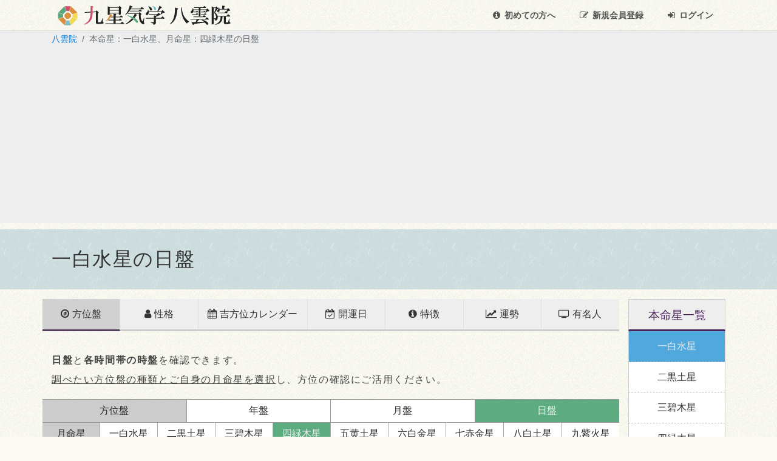

--- FILE ---
content_type: text/html; charset=UTF-8
request_url: https://yakumoin.info/kyusei/direction_day/id/1/4/20220223
body_size: 16368
content:
<!DOCTYPE html>
<html lang="ja">
    <head>
        <meta charset="utf-8">
        <meta name="viewport" content="width=device-width, initial-scale=1, shrink-to-fit=no">
        <meta http-equiv="x-ua-compatible" content="ie=edge">
        
        <title>2022年2月23日の日盤(本命星：一白水星、月命星：四緑木星) | 九星気学 八雲院</title>
        <meta name="keywords" content="九星気学,占い,無料,方位,吉方位,傾斜,性格,運勢,地図,方位盤,本命星,月命星,有名人,引っ越し,旅行,方位取り,パワースポット">
        <meta name="description" content="九星気学 八雲院は、生年月日から本命星と月命星を簡単に調べることができ、方位の吉凶や九星の性格や運勢がわかる九星気学を用いた無料の占いサイトです。吉方位が地図で確認できる開運マップ機能や、家族や友人を登録できる会員機能など、便利な機能が満載です。初めての方には九星気学を楽しんで学べる解説ページも豊富に設けています。">
        
        <meta name="robots" content="index,follow">        
        <link rel="canonical" href="https://yakumoin.info/kyusei/direction_day/id/1/4">
        <meta property="og:title" content="2022年2月23日の日盤(本命星：一白水星、月命星：四緑木星)">
        <meta property="og:url" content="https://yakumoin.info/kyusei/direction_day/id/1/4/20220223">
        <meta property="og:description" content="九星気学 八雲院は、生年月日から本命星と月命星を簡単に調べることができ、方位の吉凶や九星の性格や運勢がわかる九星気学を用いた無料の占いサイトです。吉方位が地図で確認できる開運マップ機能や、家族や友人を登録できる会員機能など、便利な機能が満載です。初めての方には九星気学を楽しんで学べる解説ページも豊富に設けています。">
        <meta property="og:site_name" content="九星気学 八雲院">
        <meta property="og:image" content="https://yakumoin.info/images/social/fb_og.jpg">
        <meta name="twitter:card" content="summary">
        <meta name="twitter:site" content="@yakumoin">
        <meta name="twitter:image" content="https://yakumoin.info/images/social/tw_og.jpg">

        <link rel="icon" type="image/x-icon" href="https://yakumoin.info/images/common/favicon.ico">
                        <link rel="apple-touch-icon" sizes="180x180" href="https://yakumoin.info/images/common/apple-touch-icon-180x180.png">
        <link rel="stylesheet" href="/css/bootstrap.min.css">
        <link href="/css/common.css?d=20230914" rel="stylesheet">
        <link href="/font-awesome/css/font-awesome.min.css" rel="stylesheet">
        <link href="/font-awesome/css/font-awesome-animation.min.css" rel="stylesheet">

                                <link href="/css/kyusei.css?d=20210927" rel="stylesheet">
        <link href="/css/bootstrap-datepicker.css" rel="stylesheet">
                                                                                                                                                                                                                                                                                                                                                        
                        <link href="/css/swiper.min.css" rel="stylesheet">
                
        <link href="/css/validationEngine.jquery.css" rel="stylesheet">

                
                <link rel="manifest" href="/manifest.json">
    </head>

            
        <body>
            <!-- Google tag (gtag.js) -->
        <script async src="https://www.googletagmanager.com/gtag/js?id=G-XDX9737GR7"></script>
        <script>
        window.dataLayer = window.dataLayer || [];
        function gtag(){dataLayer.push(arguments);}
        gtag('js', new Date());

        gtag('config', 'G-XDX9737GR7');
        </script>
        
                    <div class="container">
                <div class="header_logo_nav_wrapper">
                    <div class="header_logo_wrapper">
                        <div class="logo"><a href="/"><img src="/images/common/logo.png" alt="九星気学 八雲院" title="九星気学 八雲院"></a></div>
                    </div>
                    <div class="header_nav_wrapper md-up ">
                        <div class="header_nav_beginner">
                            <a href="/support/beginner" class=""><i class="fa fa-info-circle"></i>&ensp;<br class="hidden-md-up">初めての方へ</a>
                        </div>
                        <div class="header_nav_regist_mypage">
                                                            <a href="/account/regist_input" class=""><i class="fa fa fa-pencil-square-o"></i>&ensp;<br class="hidden-md-up"><span class="hidden-sm-down">新規</span>会員登録</a>
                                                    </div>
                        <div class="header_nav_login_logout">
                                                            <a href="/account/login" class=""><i class="fa fa-sign-in"></i>&ensp;<br class="hidden-md-up">ログイン</a>
                                                    </div>
                    </div>
                </div>
            </div>
                
                <div class="breadcrumb_wrapper">
            <div class="container">
                <ol class="breadcrumb">
                    <li class="breadcrumb-item"><a href="/">八雲院</a></li>
                                                                                                                                                                                                        <li class="active breadcrumb-item">本命星：一白水星、月命星：四緑木星の日盤</li>
                </ol>
            </div>
        </div>
            <div class="detail_page_title_wrapper_sui mg-b-1r">
        <div class="container">
            <div class="row">
                <div class="col-12">
                    <h1 class="f-mincho detail_page_title cal_h1">一白水星の日盤</h1>
                </div>
            </div>
        </div>
    </div>
    <div class="container">
        <div class="row">
            <div class="col-lg-12 col-xl-10">
                <!-- menu -->
                <div class="row text-center">
                    <div class="kyusei_detail_menus">
                        <div class="kyusei_detail_menu_item sm_menu">
                            <span class="ns_menu_text active"><i class="fa fa-compass fa-sm"></i>方位盤</span>
                        </div>
                        <div class="kyusei_detail_menu_item sm_menu">
                            <a href="/kyusei/character/id/1"><span class="ns_menu_text"><i class="fa fa-user fa-sm"></i>性格</span></a>
                        </div>
                        <div class="kyusei_detail_menu_item lg_menu">
                            <a href="#" onclick="cal_disp_change(2, 20220223); return false;"><span class="ns_menu_text"><i class="fa fa-calendar fa-sm"></i>吉方位カレンダー</span></a>
                        </div>
                        <div class="kyusei_detail_menu_item sm_menu">
                            <a href="#" onclick="good_luck_disp_change(2022); return false;"><span class="ns_menu_text"><i class="fa fa-calendar-check-o fa-sm"></i>開運日</span></a>
                        </div>
                        <div class="kyusei_detail_menu_item sm_menu">
                            <a href="/kyusei/detail/id/1"><span class="ns_menu_text"><i class="fa fa-info-circle fa-sm"></i>特徴</span></a>
                        </div>
                        <div class="kyusei_detail_menu_item sm_menu">
                            <a href="#" onclick="unsei_disp_change(2, 20220223); return false;"><span class="ns_menu_text"><i class="fa fa-line-chart fa-sm"></i>運勢<span></a>
                        </div>
                        <div class="kyusei_detail_menu_item sm_menu">
                            <a href="/kyusei/famouse/id/1"><span class="ns_menu_text famouse"><i class="fa fa-tv fa-sm"></i>有名人</span></a>
                        </div>
                    </div>
                </div>
                
                <div class="row mg-t-1r">
                    <div class="col-12">
                        <p><strong>日盤</strong>と<strong>各時間帯の時盤</strong>を確認できます。<br><u>調べたい方位盤の種類とご自身の月命星を選択</u>し、方位の確認にご活用ください。</p>
                    </div>
                </div>
                
                <!-- ban -->
                <div class="ban_link_box_wrapper">
                    <a href="#" onclick="return false;" class="ban_link_box_ttl"><div class="ban_link_box ttl">方位盤</div></a>
                    <a href="#" onclick="disp_change(0, 20220223); return false;"><div class="ban_link_box ka">年盤</div></a>
                    <a href="#" onclick="disp_change(1, 20220223); return false;"><div class="ban_link_box do">月盤</div></a>
                    <a href="#" onclick="disp_change(2, 20220223); return false;"><div class="ban_link_box moku active">日盤</div></a>
                </div>

                <!-- gms -->
                <div class="gms_box_wrapper">
                    <a href="#" onclick="return false;" class="gms_box_ttl"><div class="gms_box ttl">月命星</div></a>
                    <a href="#" onclick="gms_change(2, 20220223, 1); return false;"><div class="gms_box sui ">一白<span class="hidden-md-down">水星</span></div></a>
                    <a href="#" onclick="gms_change(2, 20220223, 2); return false;"><div class="gms_box do ">二黒<span class="hidden-md-down">土星</span></div></a>
                    <a href="#" onclick="gms_change(2, 20220223, 3); return false;"><div class="gms_box moku ">三碧<span class="hidden-md-down">木星</span></div></a>
                    <a href="#" onclick="gms_change(2, 20220223, 4); return false;"><div class="gms_box moku active">四緑<span class="hidden-md-down">木星</span></div></a>
                    <a href="#" onclick="gms_change(2, 20220223, 5); return false;"><div class="gms_box do ">五黄<span class="hidden-md-down">土星</span></div></a>
                    <a href="#" onclick="gms_change(2, 20220223, 6); return false;"><div class="gms_box kon ">六白<span class="hidden-md-down">金星</span></div></a>
                    <a href="#" onclick="gms_change(2, 20220223, 7); return false;"><div class="gms_box kon ">七赤<span class="hidden-md-down">金星</span></div></a>
                    <a href="#" onclick="gms_change(2, 20220223, 8); return false;"><div class="gms_box do ">八白<span class="hidden-md-down">土星</span></div></a>
                    <a href="#" onclick="gms_change(2, 20220223, 9); return false;"><div class="gms_box ka ">九紫<span class="hidden-md-down">火星</span></div></a>
                </div>

                <div class="row mg-t-1r mg-b-1r text-center">
                    <div class="col-4">
                        <button type="button" class="btn btn-secondary" onclick="disp_change(2,20220222)"><i class="fa fa-angle-left"></i>&ensp;前日</button>
                    </div>
                    <div class="col-4 cal_ctl text-center">
                        <div class="input-group date">
                            <input type="hidden" id="target_date" name="target_date" value="2022/02/23">
                            <div class="input-group-addon">
                                <i class="fa fa-calendar"></i>&nbsp;日付変更
                            </div>
                        </div>
                    </div>
                    <div class="col-4">
                        <button type="button" class="btn btn-secondary" onclick="disp_change(2,20220224)">翌日&ensp;<i class="fa fa-angle-right"></i></button>
                    </div>
                </div>
                
                <div class="row mg-t-1r mg-b-05r">
                    <div class="col-12 text-center">
                        <button type="button" class="btn btn-secondary btn-sm ban_disp_setting_collapse_btn" onclick="open_ban_disp_change_modal();"><i class="fa fa-gear"></i>&nbsp;方位盤表示設定</button>
                    </div>
                </div>
                
                <div class="row">
                    <div class="col-12">
                        <div class="title_heading two_tone_underbar mg-t-1r">
                            <div class="heading">
                                <h2>2022年2月23日の日盤</h2>
                            </div>
                        </div>
                    </div>
                </div><!-- row -->

                <div class="row">
                    <div class="col-12">
                        <p>
                        2022年2月23日は八白土星が中宮の日です。<br>
                                                最大吉方はありません。吉方は<strong>南東</strong>です。                                                </p>
                    </div>
                </div><!-- row -->
                
                <div class="row">
                    <div class="col-sm-12 col-md-6">
                        <div class="ban_simple_box"><div class="ban_title bgc-moku"><table class="ban_title_table ban_simple_title_table"><tr><td class="ban_type">日盤</td><td class="ban_time"><span class="ban_span_day">2022年2月23日(水)</span></td></tr></table></div><!-- ban_title --><div class="ban_wrapper">	<table class="text_table_top houi_text_table">      <tr>          <td width="35%" align="right" valign="bottom"><span class="ban-txt-good">吉方</span></td>          <td width="30%" align="center" valign="bottom" style="padding-bottom: 42px;">月命的殺<br><span class="ban-txt-good-tendo">天道</span></td>          <td width="35%" align="left" valign="bottom">五黄殺</td>      </tr>	</table>	<table class="text_table_middle houi_text_table">      <tr>          <td width="21%" align="right" valign="middle">本命的殺</td>          <td width="58%" align="center" valign="bottom" style="padding-bottom: 15px;"></td>          <td width="21%" align="left" valign="middle">本命殺</td>      </tr>	</table>	<table class="text_table_bottom houi_text_table">      <tr>          <td width="35%" align="right" valign="top">暗剣殺<br>定位対冲<br>日破</td>          <td width="30%" align="center" valign="top" style="padding-top: 45px;">月命殺</td>          <td width="35%" align="left" valign="top"></td>      </tr>	</table><svg class="svg_ban" version="1.1" xmlns="http://www.w3.org/2000/svg"><a href="#" class="ban_modal_anc" onclick="show_ban_kikkyou_modal(5, 3, '20220223', 1); return false;"><polygon fill="none" stroke="gray" class="ban-bgc-bad" points="67,20, 103,20, 85,85" /></a><a href="#" class="ban_modal_anc" onclick="show_ban_kikkyou_modal(7, 1, '20220223', 1); return false;"><polygon fill="none" stroke="gray" class="ban-bgc-bad" points="150,67, 150,103, 85,85" /></a><a href="#" class="ban_modal_anc" onclick="show_ban_kikkyou_modal(1, 4, '20220223', 1); return false;"><polygon fill="none" stroke="gray" class="ban-bgc-bad" points="103,150, 67,150, 85,85" /></a><a href="#" class="ban_modal_anc" onclick="show_ban_kikkyou_modal(3, 6, '20220223', 1); return false;"><polygon fill="none" stroke="gray" class="ban-bgc-bad" points="20,103, 20,67, 85,85" /></a><a href="#" class="ban_modal_anc" onclick="show_ban_kikkyou_modal(6, 5, '20220223', 1); return false;"><polygon fill="none" stroke="gray" class="ban-bgc-worst" points="103,20, 150,67, 85,85" /></a><a href="#" class="ban_modal_anc" onclick="show_ban_kikkyou_modal(8, 9, '20220223', 0); return false;"><polygon fill="none" stroke="gray" class="ban-bgc-white" points="150,103, 103,150, 85,85" /></a><a href="#" class="ban_modal_anc" onclick="show_ban_kikkyou_modal(2, 2, '20220223', 1); return false;"><polygon fill="none" stroke="gray" class="ban-bgc-worst" points="67,150, 20,103, 85,85" /></a><a href="#" class="ban_modal_anc" onclick="show_ban_kikkyou_modal(4, 7, '20220223', 0); return false;"><polygon fill="none" stroke="gray" class="ban-bgc-good" points="20,67, 67,20, 85,85" /></a><polygon fill="#f7f7f9" stroke="gray"  points="78,60, 92,60, 111,78, 111,92, 92,111, 78,111, 59,92, 59,78, 78,60" /><text class="dct_txt" x="79" y="15">南</text><text class="dct_txt" x="79" y="164">北</text><text class="dct_txt" x="4" y="90">東</text><text class="dct_txt" x="153" y="90">西</text><a href="#" class="ban_modal_anc" onclick="show_ban_kikkyou_modal(1, 4, '20220223', 1); return false;"><text class="ns_txt" x="77" y="138">四</text></a><a href="#" class="ban_modal_anc" onclick="show_ban_kikkyou_modal(6, 5, '20220223', 1); return false;"><text class="ns_txt" x="108" y="62">五</text></a><a href="#" class="ban_modal_anc" onclick="show_ban_kikkyou_modal(3, 6, '20220223', 1); return false;"><text class="ns_txt" x="28" y="90">六</text></a><a href="#" class="ban_modal_anc" onclick="show_ban_kikkyou_modal(4, 7, '20220223', 0); return false;"><text class="ns_txt" x="46" y="62">七</text></a><text class="ns_txt" x="77" y="90">八</text><a href="#" class="ban_modal_anc" onclick="show_ban_kikkyou_modal(8, 9, '20220223', 0); return false;"><text class="ns_txt" x="108" y="120">九</text></a><a href="#" class="ban_modal_anc" onclick="show_ban_kikkyou_modal(7, 1, '20220223', 1); return false;"><text class="ns_txt" x="125" y="90">一</text></a><a href="#" class="ban_modal_anc" onclick="show_ban_kikkyou_modal(2, 2, '20220223', 1); return false;"><text class="ns_txt" x="46" y="120">ニ</text></a><a href="#" class="ban_modal_anc" onclick="show_ban_kikkyou_modal(5, 3, '20220223', 1); return false;"><text class="ns_txt" x="77" y="44">三</text></a></svg><div style="display:none;"><div id="txt_dr_20220223_1"><span>月命殺</span></div><div id="txt_dr_20220223_2"><span>暗剣殺</span>、<span>定位対冲</span>、<span>日破</span></div><div id="txt_dr_20220223_3"><span>本命的殺</span></div><div id="txt_dr_20220223_4"><span class="ban-txt-good">吉方</span></div><div id="txt_dr_20220223_5"><span>月命的殺</span></div><div id="txt_dr_20220223_6"><span>五黄殺</span></div><div id="txt_dr_20220223_7"><span>本命殺</span></div><div id="txt_dr_20220223_8"></div></div></div></div><!-- ban_box -->                    </div>
                    <div class="col-sm-12 col-md-6">
                        <table class="table table-bordered com_color_table"><tr><th>北</th><td>月命殺</td></tr><tr><th>北東</th><td>暗剣殺、定位対冲、日破</td></tr><tr><th>東</th><td>本命的殺</td></tr><tr><th>南東</th><td><span class="ban-txt-good">吉方</span></td></tr><tr><th>南</th><td>月命的殺、<span class="ban-txt-good-tendo">天道</span></td></tr><tr><th>南西</th><td>五黄殺</td></tr><tr><th>西</th><td>本命殺</td></tr><tr><th>北西</th><td>吉凶なし</td></tr></table>                    </div>
                </div><!-- row -->
                
                                <div class="row">
                    <div class="col-12">
                        <h3 class="direction_effect_title">吉方位の効果</h3>
                        <p>それぞれの吉方位を取った場合に期待できる効果の一覧です。ご自身の目的に合った吉方位へ出かけましょう。</p>
                    </div>
                    <div class="col-12">
                        <table class="table table-bordered com_color_table direction_effect_table"><tr><th>南東/七赤金星<span class="kikkyou"><span class="ban-txt-good">吉方</span></span></th><td><div class="pos_effect">物事の良い結果が得られる、継続した作業が完成する、人から信用を得る、交流関係広がる、良い出会いがある、結婚できる<span class="effect_ext">（方位の効果）</span></div><div class="ns_effect">金運が上がる、援助を受ける、話術が向上する、交渉事やプレゼンで成功する、異性との出会いがある、結婚する、食事で満足する<span class="effect_ext">（九星の効果）</span></div></td></tr></table>                    </div>
                </div>
                                
                <div class="row mg-y-2r">
                    <div class="col-12">
                        <script async src="//pagead2.googlesyndication.com/pagead/js/adsbygoogle.js"></script>
                        <!-- 九星：九星詳細_日盤_上 -->
                        <ins class="adsbygoogle"
                             style="display:block"
                             data-ad-client="ca-pub-7018312679394539"
                             data-ad-slot="6037366292"
                             data-ad-format="auto"
                             data-full-width-responsive="true"></ins>
                        <script>
                        (adsbygoogle = window.adsbygoogle || []).push({});
                        </script>
                    </div>
                </div><!-- row -->
                
                <div class="row">
                    <div class="col-12">
                        <div class="title_heading two_tone_underbar mg-t-2r">
                            <div class="heading">
                                <h2>2022年2月23日の時盤一覧</h2>
                            </div>
                        </div>
                    </div>
                </div><!-- row -->

                <div class="row">
                    <div class="col-12">
                        <p><a href="#smth_j5" class="hidden-sm-down">7:00～9:00</a><a href="#" onclick="myIniSwiper.slideTo(4, 500); return false;" class="hidden-md-up">7:00～9:00</a>の時盤が日盤と揃っています。</p>
                    </div>
                </div><!-- row -->

                <div class="row text-center hidden-sm-down">
                    <div class="col-xs-4 ban_box"><div class="ban_title bgc-sui"><table class="ban_title_table"><tr><td class="ban_type">時盤</td><td class="ban_time">23:00～1:00</td></tr></table></div><!-- ban_title --><div class="ban_wrapper">	<table class="text_table_top houi_text_table">      <tr>          <td width="35%" align="right" valign="bottom">暗剣殺</td>          <td width="30%" align="center" valign="bottom" style="padding-bottom: 42px;">時破</td>          <td width="35%" align="left" valign="bottom">本命殺</td>      </tr>	</table>	<table class="text_table_middle houi_text_table">      <tr>          <td width="21%" align="right" valign="middle"></td>          <td width="58%" align="center" valign="bottom" style="padding-bottom: 15px;"></td>          <td width="21%" align="left" valign="middle"><span class="ban-txt-good">吉方</span></td>      </tr>	</table>	<table class="text_table_bottom houi_text_table">      <tr>          <td width="35%" align="right" valign="top">本命的殺</td>          <td width="30%" align="center" valign="top" style="padding-top: 45px;">定位対冲</td>          <td width="35%" align="left" valign="top">五黄殺</td>      </tr>	</table><svg class="svg_ban" version="1.1" xmlns="http://www.w3.org/2000/svg"><a href="#" class="ban_modal_anc" onclick="show_ban_kikkyou_modal(5, 8, '2022022323', 1); return false;"><polygon fill="none" stroke="gray" class="ban-bgc-bad" points="67,20, 103,20, 85,85" /></a><a href="#" class="ban_modal_anc" onclick="show_ban_kikkyou_modal(7, 6, '2022022323', 0); return false;"><polygon fill="none" stroke="gray" class="ban-bgc-good" points="150,67, 150,103, 85,85" /></a><a href="#" class="ban_modal_anc" onclick="show_ban_kikkyou_modal(1, 9, '2022022323', 1); return false;"><polygon fill="none" stroke="gray" class="ban-bgc-bad" points="103,150, 67,150, 85,85" /></a><a href="#" class="ban_modal_anc" onclick="show_ban_kikkyou_modal(3, 2, '2022022323', 0); return false;"><polygon fill="none" stroke="gray" class="ban-bgc-white" points="20,103, 20,67, 85,85" /></a><a href="#" class="ban_modal_anc" onclick="show_ban_kikkyou_modal(6, 1, '2022022323', 1); return false;"><polygon fill="none" stroke="gray" class="ban-bgc-bad" points="103,20, 150,67, 85,85" /></a><a href="#" class="ban_modal_anc" onclick="show_ban_kikkyou_modal(8, 5, '2022022323', 1); return false;"><polygon fill="none" stroke="gray" class="ban-bgc-worst" points="150,103, 103,150, 85,85" /></a><a href="#" class="ban_modal_anc" onclick="show_ban_kikkyou_modal(2, 7, '2022022323', 1); return false;"><polygon fill="none" stroke="gray" class="ban-bgc-bad" points="67,150, 20,103, 85,85" /></a><a href="#" class="ban_modal_anc" onclick="show_ban_kikkyou_modal(4, 3, '2022022323', 1); return false;"><polygon fill="none" stroke="gray" class="ban-bgc-worst" points="20,67, 67,20, 85,85" /></a><polygon fill="#f7f7f9" stroke="gray"  points="78,60, 92,60, 111,78, 111,92, 92,111, 78,111, 59,92, 59,78, 78,60" /><text class="dct_txt" x="79" y="15">南</text><text class="dct_txt" x="79" y="164">北</text><text class="dct_txt" x="4" y="90">東</text><text class="dct_txt" x="153" y="90">西</text><a href="#" class="ban_modal_anc" onclick="show_ban_kikkyou_modal(1, 9, '2022022323', 1); return false;"><text class="ns_txt" x="77" y="138">九</text></a><a href="#" class="ban_modal_anc" onclick="show_ban_kikkyou_modal(6, 1, '2022022323', 1); return false;"><text class="ns_txt" x="108" y="62">一</text></a><a href="#" class="ban_modal_anc" onclick="show_ban_kikkyou_modal(3, 2, '2022022323', 0); return false;"><text class="ns_txt" x="28" y="90">ニ</text></a><a href="#" class="ban_modal_anc" onclick="show_ban_kikkyou_modal(4, 3, '2022022323', 1); return false;"><text class="ns_txt" x="46" y="62">三</text></a><text class="ns_txt" x="77" y="90">四</text><a href="#" class="ban_modal_anc" onclick="show_ban_kikkyou_modal(8, 5, '2022022323', 1); return false;"><text class="ns_txt" x="108" y="120">五</text></a><a href="#" class="ban_modal_anc" onclick="show_ban_kikkyou_modal(7, 6, '2022022323', 0); return false;"><text class="ns_txt" x="125" y="90">六</text></a><a href="#" class="ban_modal_anc" onclick="show_ban_kikkyou_modal(2, 7, '2022022323', 1); return false;"><text class="ns_txt" x="46" y="120">七</text></a><a href="#" class="ban_modal_anc" onclick="show_ban_kikkyou_modal(5, 8, '2022022323', 1); return false;"><text class="ns_txt" x="77" y="44">八</text></a></svg><div style="display:none;"><div id="txt_dr_2022022323_1"><span>定位対冲</span></div><div id="txt_dr_2022022323_2"><span>本命的殺</span></div><div id="txt_dr_2022022323_3"></div><div id="txt_dr_2022022323_4"><span>暗剣殺</span></div><div id="txt_dr_2022022323_5"><span>時破</span></div><div id="txt_dr_2022022323_6"><span>本命殺</span></div><div id="txt_dr_2022022323_7"><span class="ban-txt-good">吉方</span></div><div id="txt_dr_2022022323_8"><span>五黄殺</span></div></div></div></div><!-- ban_box --><span id="smth_j1"></span>
                    <div class="col-xs-4 ban_box"><div class="ban_title bgc-sui"><table class="ban_title_table"><tr><td class="ban_type">時盤</td><td class="ban_time">1:00～3:00</td></tr></table></div><!-- ban_title --><div class="ban_wrapper">	<table class="text_table_top houi_text_table">      <tr>          <td width="35%" align="right" valign="bottom">月命殺</td>          <td width="30%" align="center" valign="bottom" style="padding-bottom: 42px;">本命的殺</td>          <td width="35%" align="left" valign="bottom">時破</td>      </tr>	</table>	<table class="text_table_middle houi_text_table">      <tr>          <td width="21%" align="right" valign="middle"><span class="ban-txt-best">最大吉方</span></td>          <td width="58%" align="center" valign="bottom" style="padding-bottom: 15px;"></td>          <td width="21%" align="left" valign="middle"><span class="ban-txt-good">吉方</span></td>      </tr>	</table>	<table class="text_table_bottom houi_text_table">      <tr>          <td width="35%" align="right" valign="top"></td>          <td width="30%" align="center" valign="top" style="padding-top: 45px;">本命殺</td>          <td width="35%" align="left" valign="top">月命的殺</td>      </tr>	</table><svg class="svg_ban" version="1.1" xmlns="http://www.w3.org/2000/svg"><a href="#" class="ban_modal_anc" onclick="show_ban_kikkyou_modal(5, 9, '2022022301', 1); return false;"><polygon fill="none" stroke="gray" class="ban-bgc-bad" points="67,20, 103,20, 85,85" /></a><a href="#" class="ban_modal_anc" onclick="show_ban_kikkyou_modal(7, 7, '2022022301', 0); return false;"><polygon fill="none" stroke="gray" class="ban-bgc-good" points="150,67, 150,103, 85,85" /></a><a href="#" class="ban_modal_anc" onclick="show_ban_kikkyou_modal(1, 1, '2022022301', 1); return false;"><polygon fill="none" stroke="gray" class="ban-bgc-bad" points="103,150, 67,150, 85,85" /></a><a href="#" class="ban_modal_anc" onclick="show_ban_kikkyou_modal(3, 3, '2022022301', 0); return false;"><polygon fill="none" stroke="gray" class="ban-bgc-best" points="20,103, 20,67, 85,85" /></a><a href="#" class="ban_modal_anc" onclick="show_ban_kikkyou_modal(6, 2, '2022022301', 1); return false;"><polygon fill="none" stroke="gray" class="ban-bgc-bad" points="103,20, 150,67, 85,85" /></a><a href="#" class="ban_modal_anc" onclick="show_ban_kikkyou_modal(8, 6, '2022022301', 1); return false;"><polygon fill="none" stroke="gray" class="ban-bgc-bad" points="150,103, 103,150, 85,85" /></a><a href="#" class="ban_modal_anc" onclick="show_ban_kikkyou_modal(2, 8, '2022022301', 0); return false;"><polygon fill="none" stroke="gray" class="ban-bgc-white" points="67,150, 20,103, 85,85" /></a><a href="#" class="ban_modal_anc" onclick="show_ban_kikkyou_modal(4, 4, '2022022301', 1); return false;"><polygon fill="none" stroke="gray" class="ban-bgc-bad" points="20,67, 67,20, 85,85" /></a><polygon fill="#f7f7f9" stroke="gray"  points="78,60, 92,60, 111,78, 111,92, 92,111, 78,111, 59,92, 59,78, 78,60" /><text class="dct_txt" x="79" y="15">南</text><text class="dct_txt" x="79" y="164">北</text><text class="dct_txt" x="4" y="90">東</text><text class="dct_txt" x="153" y="90">西</text><a href="#" class="ban_modal_anc" onclick="show_ban_kikkyou_modal(1, 1, '2022022301', 1); return false;"><text class="ns_txt" x="77" y="138">一</text></a><a href="#" class="ban_modal_anc" onclick="show_ban_kikkyou_modal(6, 2, '2022022301', 1); return false;"><text class="ns_txt" x="108" y="62">ニ</text></a><a href="#" class="ban_modal_anc" onclick="show_ban_kikkyou_modal(3, 3, '2022022301', 0); return false;"><text class="ns_txt" x="28" y="90">三</text></a><a href="#" class="ban_modal_anc" onclick="show_ban_kikkyou_modal(4, 4, '2022022301', 1); return false;"><text class="ns_txt" x="46" y="62">四</text></a><text class="ns_txt" x="77" y="90">五</text><a href="#" class="ban_modal_anc" onclick="show_ban_kikkyou_modal(8, 6, '2022022301', 1); return false;"><text class="ns_txt" x="108" y="120">六</text></a><a href="#" class="ban_modal_anc" onclick="show_ban_kikkyou_modal(7, 7, '2022022301', 0); return false;"><text class="ns_txt" x="125" y="90">七</text></a><a href="#" class="ban_modal_anc" onclick="show_ban_kikkyou_modal(2, 8, '2022022301', 0); return false;"><text class="ns_txt" x="46" y="120">八</text></a><a href="#" class="ban_modal_anc" onclick="show_ban_kikkyou_modal(5, 9, '2022022301', 1); return false;"><text class="ns_txt" x="77" y="44">九</text></a></svg><div style="display:none;"><div id="txt_dr_2022022301_1"><span>本命殺</span></div><div id="txt_dr_2022022301_2"></div><div id="txt_dr_2022022301_3"><span class="ban-txt-best">最大吉方</span></div><div id="txt_dr_2022022301_4"><span>月命殺</span></div><div id="txt_dr_2022022301_5"><span>本命的殺</span></div><div id="txt_dr_2022022301_6"><span>時破</span></div><div id="txt_dr_2022022301_7"><span class="ban-txt-good">吉方</span></div><div id="txt_dr_2022022301_8"><span>月命的殺</span></div></div></div></div><!-- ban_box --><span id="smth_j2"></span>
                    <div class="col-xs-4 ban_box"><div class="ban_title bgc-sui"><table class="ban_title_table"><tr><td class="ban_type">時盤</td><td class="ban_time">3:00～5:00</td></tr></table></div><!-- ban_title --><div class="ban_wrapper">	<table class="text_table_top houi_text_table">      <tr>          <td width="35%" align="right" valign="bottom">五黄殺</td>          <td width="30%" align="center" valign="bottom" style="padding-bottom: 42px;">定位対冲<br>本命殺</td>          <td width="35%" align="left" valign="bottom">時破</td>      </tr>	</table>	<table class="text_table_middle houi_text_table">      <tr>          <td width="21%" align="right" valign="middle">月命殺</td>          <td width="58%" align="center" valign="bottom" style="padding-bottom: 15px;"></td>          <td width="21%" align="left" valign="middle">月命的殺</td>      </tr>	</table>	<table class="text_table_bottom houi_text_table">      <tr>          <td width="35%" align="right" valign="top"></td>          <td width="30%" align="center" valign="top" style="padding-top: 45px;">本命的殺</td>          <td width="35%" align="left" valign="top">暗剣殺</td>      </tr>	</table><svg class="svg_ban" version="1.1" xmlns="http://www.w3.org/2000/svg"><a href="#" class="ban_modal_anc" onclick="show_ban_kikkyou_modal(5, 1, '2022022303', 1); return false;"><polygon fill="none" stroke="gray" class="ban-bgc-bad" points="67,20, 103,20, 85,85" /></a><a href="#" class="ban_modal_anc" onclick="show_ban_kikkyou_modal(7, 8, '2022022303', 1); return false;"><polygon fill="none" stroke="gray" class="ban-bgc-bad" points="150,67, 150,103, 85,85" /></a><a href="#" class="ban_modal_anc" onclick="show_ban_kikkyou_modal(1, 2, '2022022303', 1); return false;"><polygon fill="none" stroke="gray" class="ban-bgc-bad" points="103,150, 67,150, 85,85" /></a><a href="#" class="ban_modal_anc" onclick="show_ban_kikkyou_modal(3, 4, '2022022303', 1); return false;"><polygon fill="none" stroke="gray" class="ban-bgc-bad" points="20,103, 20,67, 85,85" /></a><a href="#" class="ban_modal_anc" onclick="show_ban_kikkyou_modal(6, 3, '2022022303', 1); return false;"><polygon fill="none" stroke="gray" class="ban-bgc-bad" points="103,20, 150,67, 85,85" /></a><a href="#" class="ban_modal_anc" onclick="show_ban_kikkyou_modal(8, 7, '2022022303', 1); return false;"><polygon fill="none" stroke="gray" class="ban-bgc-worst" points="150,103, 103,150, 85,85" /></a><a href="#" class="ban_modal_anc" onclick="show_ban_kikkyou_modal(2, 9, '2022022303', 0); return false;"><polygon fill="none" stroke="gray" class="ban-bgc-white" points="67,150, 20,103, 85,85" /></a><a href="#" class="ban_modal_anc" onclick="show_ban_kikkyou_modal(4, 5, '2022022303', 1); return false;"><polygon fill="none" stroke="gray" class="ban-bgc-worst" points="20,67, 67,20, 85,85" /></a><polygon fill="#f7f7f9" stroke="gray"  points="78,60, 92,60, 111,78, 111,92, 92,111, 78,111, 59,92, 59,78, 78,60" /><text class="dct_txt" x="79" y="15">南</text><text class="dct_txt" x="79" y="164">北</text><text class="dct_txt" x="4" y="90">東</text><text class="dct_txt" x="153" y="90">西</text><a href="#" class="ban_modal_anc" onclick="show_ban_kikkyou_modal(1, 2, '2022022303', 1); return false;"><text class="ns_txt" x="77" y="138">ニ</text></a><a href="#" class="ban_modal_anc" onclick="show_ban_kikkyou_modal(6, 3, '2022022303', 1); return false;"><text class="ns_txt" x="108" y="62">三</text></a><a href="#" class="ban_modal_anc" onclick="show_ban_kikkyou_modal(3, 4, '2022022303', 1); return false;"><text class="ns_txt" x="28" y="90">四</text></a><a href="#" class="ban_modal_anc" onclick="show_ban_kikkyou_modal(4, 5, '2022022303', 1); return false;"><text class="ns_txt" x="46" y="62">五</text></a><text class="ns_txt" x="77" y="90">六</text><a href="#" class="ban_modal_anc" onclick="show_ban_kikkyou_modal(8, 7, '2022022303', 1); return false;"><text class="ns_txt" x="108" y="120">七</text></a><a href="#" class="ban_modal_anc" onclick="show_ban_kikkyou_modal(7, 8, '2022022303', 1); return false;"><text class="ns_txt" x="125" y="90">八</text></a><a href="#" class="ban_modal_anc" onclick="show_ban_kikkyou_modal(2, 9, '2022022303', 0); return false;"><text class="ns_txt" x="46" y="120">九</text></a><a href="#" class="ban_modal_anc" onclick="show_ban_kikkyou_modal(5, 1, '2022022303', 1); return false;"><text class="ns_txt" x="77" y="44">一</text></a></svg><div style="display:none;"><div id="txt_dr_2022022303_1"><span>本命的殺</span></div><div id="txt_dr_2022022303_2"></div><div id="txt_dr_2022022303_3"><span>月命殺</span></div><div id="txt_dr_2022022303_4"><span>五黄殺</span></div><div id="txt_dr_2022022303_5"><span>定位対冲</span>、<span>本命殺</span></div><div id="txt_dr_2022022303_6"><span>時破</span></div><div id="txt_dr_2022022303_7"><span>月命的殺</span></div><div id="txt_dr_2022022303_8"><span>暗剣殺</span></div></div></div></div><!-- ban_box --><span id="smth_j3"></span>
                    <div class="col-xs-4 ban_box"><div class="ban_title bgc-sui"><table class="ban_title_table"><tr><td class="ban_type">時盤</td><td class="ban_time">5:00～7:00</td></tr></table></div><!-- ban_title --><div class="ban_wrapper">	<table class="text_table_top houi_text_table">      <tr>          <td width="35%" align="right" valign="bottom">定位対冲</td>          <td width="30%" align="center" valign="bottom" style="padding-bottom: 42px;"></td>          <td width="35%" align="left" valign="bottom">本命的殺<br>月命殺</td>      </tr>	</table>	<table class="text_table_middle houi_text_table">      <tr>          <td width="21%" align="right" valign="middle">五黄殺</td>          <td width="58%" align="center" valign="bottom" style="padding-bottom: 15px;"></td>          <td width="21%" align="left" valign="middle">暗剣殺<br>時破</td>      </tr>	</table>	<table class="text_table_bottom houi_text_table">      <tr>          <td width="35%" align="right" valign="top">本命殺<br>月命的殺</td>          <td width="30%" align="center" valign="top" style="padding-top: 45px;"><span class="ban-txt-best">最大吉方</span></td>          <td width="35%" align="left" valign="top"></td>      </tr>	</table><svg class="svg_ban" version="1.1" xmlns="http://www.w3.org/2000/svg"><a href="#" class="ban_modal_anc" onclick="show_ban_kikkyou_modal(5, 2, '2022022305', 0); return false;"><polygon fill="none" stroke="gray" class="ban-bgc-white" points="67,20, 103,20, 85,85" /></a><a href="#" class="ban_modal_anc" onclick="show_ban_kikkyou_modal(7, 9, '2022022305', 1); return false;"><polygon fill="none" stroke="gray" class="ban-bgc-worst" points="150,67, 150,103, 85,85" /></a><a href="#" class="ban_modal_anc" onclick="show_ban_kikkyou_modal(1, 3, '2022022305', 0); return false;"><polygon fill="none" stroke="gray" class="ban-bgc-best" points="103,150, 67,150, 85,85" /></a><a href="#" class="ban_modal_anc" onclick="show_ban_kikkyou_modal(3, 5, '2022022305', 1); return false;"><polygon fill="none" stroke="gray" class="ban-bgc-worst" points="20,103, 20,67, 85,85" /></a><a href="#" class="ban_modal_anc" onclick="show_ban_kikkyou_modal(6, 4, '2022022305', 1); return false;"><polygon fill="none" stroke="gray" class="ban-bgc-bad" points="103,20, 150,67, 85,85" /></a><a href="#" class="ban_modal_anc" onclick="show_ban_kikkyou_modal(8, 8, '2022022305', 0); return false;"><polygon fill="none" stroke="gray" class="ban-bgc-white" points="150,103, 103,150, 85,85" /></a><a href="#" class="ban_modal_anc" onclick="show_ban_kikkyou_modal(2, 1, '2022022305', 1); return false;"><polygon fill="none" stroke="gray" class="ban-bgc-bad" points="67,150, 20,103, 85,85" /></a><a href="#" class="ban_modal_anc" onclick="show_ban_kikkyou_modal(4, 6, '2022022305', 1); return false;"><polygon fill="none" stroke="gray" class="ban-bgc-bad" points="20,67, 67,20, 85,85" /></a><polygon fill="#f7f7f9" stroke="gray"  points="78,60, 92,60, 111,78, 111,92, 92,111, 78,111, 59,92, 59,78, 78,60" /><text class="dct_txt" x="79" y="15">南</text><text class="dct_txt" x="79" y="164">北</text><text class="dct_txt" x="4" y="90">東</text><text class="dct_txt" x="153" y="90">西</text><a href="#" class="ban_modal_anc" onclick="show_ban_kikkyou_modal(1, 3, '2022022305', 0); return false;"><text class="ns_txt" x="77" y="138">三</text></a><a href="#" class="ban_modal_anc" onclick="show_ban_kikkyou_modal(6, 4, '2022022305', 1); return false;"><text class="ns_txt" x="108" y="62">四</text></a><a href="#" class="ban_modal_anc" onclick="show_ban_kikkyou_modal(3, 5, '2022022305', 1); return false;"><text class="ns_txt" x="28" y="90">五</text></a><a href="#" class="ban_modal_anc" onclick="show_ban_kikkyou_modal(4, 6, '2022022305', 1); return false;"><text class="ns_txt" x="46" y="62">六</text></a><text class="ns_txt" x="77" y="90">七</text><a href="#" class="ban_modal_anc" onclick="show_ban_kikkyou_modal(8, 8, '2022022305', 0); return false;"><text class="ns_txt" x="108" y="120">八</text></a><a href="#" class="ban_modal_anc" onclick="show_ban_kikkyou_modal(7, 9, '2022022305', 1); return false;"><text class="ns_txt" x="125" y="90">九</text></a><a href="#" class="ban_modal_anc" onclick="show_ban_kikkyou_modal(2, 1, '2022022305', 1); return false;"><text class="ns_txt" x="46" y="120">一</text></a><a href="#" class="ban_modal_anc" onclick="show_ban_kikkyou_modal(5, 2, '2022022305', 0); return false;"><text class="ns_txt" x="77" y="44">ニ</text></a></svg><div style="display:none;"><div id="txt_dr_2022022305_1"><span class="ban-txt-best">最大吉方</span></div><div id="txt_dr_2022022305_2"><span>本命殺</span>、<span>月命的殺</span></div><div id="txt_dr_2022022305_3"><span>五黄殺</span></div><div id="txt_dr_2022022305_4"><span>定位対冲</span></div><div id="txt_dr_2022022305_5"></div><div id="txt_dr_2022022305_6"><span>本命的殺</span>、<span>月命殺</span></div><div id="txt_dr_2022022305_7"><span>暗剣殺</span>、<span>時破</span></div><div id="txt_dr_2022022305_8"></div></div></div></div><!-- ban_box --><span id="smth_j4"></span>
                    <div class="col-xs-4 ban_box"><div class="ban_title bgc-sui"><table class="ban_title_table"><tr><td class="ban_type">時盤</td><td class="ban_time">7:00～9:00</td></tr></table></div><!-- ban_title --><div class="ban_wrapper">	<table class="text_table_top houi_text_table">      <tr>          <td width="35%" align="right" valign="bottom"><span class="ban-txt-good">吉方</span></td>          <td width="30%" align="center" valign="bottom" style="padding-bottom: 42px;">月命的殺</td>          <td width="35%" align="left" valign="bottom">五黄殺</td>      </tr>	</table>	<table class="text_table_middle houi_text_table">      <tr>          <td width="21%" align="right" valign="middle">本命的殺</td>          <td width="58%" align="center" valign="bottom" style="padding-bottom: 15px;"></td>          <td width="21%" align="left" valign="middle">本命殺</td>      </tr>	</table>	<table class="text_table_bottom houi_text_table">      <tr>          <td width="35%" align="right" valign="top">暗剣殺<br>定位対冲</td>          <td width="30%" align="center" valign="top" style="padding-top: 45px;">月命殺</td>          <td width="35%" align="left" valign="top">時破</td>      </tr>	</table><svg class="svg_ban" version="1.1" xmlns="http://www.w3.org/2000/svg"><a href="#" class="ban_modal_anc" onclick="show_ban_kikkyou_modal(5, 3, '2022022307', 1); return false;"><polygon fill="none" stroke="gray" class="ban-bgc-bad" points="67,20, 103,20, 85,85" /></a><a href="#" class="ban_modal_anc" onclick="show_ban_kikkyou_modal(7, 1, '2022022307', 1); return false;"><polygon fill="none" stroke="gray" class="ban-bgc-bad" points="150,67, 150,103, 85,85" /></a><a href="#" class="ban_modal_anc" onclick="show_ban_kikkyou_modal(1, 4, '2022022307', 1); return false;"><polygon fill="none" stroke="gray" class="ban-bgc-bad" points="103,150, 67,150, 85,85" /></a><a href="#" class="ban_modal_anc" onclick="show_ban_kikkyou_modal(3, 6, '2022022307', 1); return false;"><polygon fill="none" stroke="gray" class="ban-bgc-bad" points="20,103, 20,67, 85,85" /></a><a href="#" class="ban_modal_anc" onclick="show_ban_kikkyou_modal(6, 5, '2022022307', 1); return false;"><polygon fill="none" stroke="gray" class="ban-bgc-worst" points="103,20, 150,67, 85,85" /></a><a href="#" class="ban_modal_anc" onclick="show_ban_kikkyou_modal(8, 9, '2022022307', 1); return false;"><polygon fill="none" stroke="gray" class="ban-bgc-bad" points="150,103, 103,150, 85,85" /></a><a href="#" class="ban_modal_anc" onclick="show_ban_kikkyou_modal(2, 2, '2022022307', 1); return false;"><polygon fill="none" stroke="gray" class="ban-bgc-worst" points="67,150, 20,103, 85,85" /></a><a href="#" class="ban_modal_anc" onclick="show_ban_kikkyou_modal(4, 7, '2022022307', 0); return false;"><polygon fill="none" stroke="gray" class="ban-bgc-good" points="20,67, 67,20, 85,85" /></a><polygon fill="#f7f7f9" stroke="gray"  points="78,60, 92,60, 111,78, 111,92, 92,111, 78,111, 59,92, 59,78, 78,60" /><text class="dct_txt" x="79" y="15">南</text><text class="dct_txt" x="79" y="164">北</text><text class="dct_txt" x="4" y="90">東</text><text class="dct_txt" x="153" y="90">西</text><a href="#" class="ban_modal_anc" onclick="show_ban_kikkyou_modal(1, 4, '2022022307', 1); return false;"><text class="ns_txt" x="77" y="138">四</text></a><a href="#" class="ban_modal_anc" onclick="show_ban_kikkyou_modal(6, 5, '2022022307', 1); return false;"><text class="ns_txt" x="108" y="62">五</text></a><a href="#" class="ban_modal_anc" onclick="show_ban_kikkyou_modal(3, 6, '2022022307', 1); return false;"><text class="ns_txt" x="28" y="90">六</text></a><a href="#" class="ban_modal_anc" onclick="show_ban_kikkyou_modal(4, 7, '2022022307', 0); return false;"><text class="ns_txt" x="46" y="62">七</text></a><text class="ns_txt" x="77" y="90">八</text><a href="#" class="ban_modal_anc" onclick="show_ban_kikkyou_modal(8, 9, '2022022307', 1); return false;"><text class="ns_txt" x="108" y="120">九</text></a><a href="#" class="ban_modal_anc" onclick="show_ban_kikkyou_modal(7, 1, '2022022307', 1); return false;"><text class="ns_txt" x="125" y="90">一</text></a><a href="#" class="ban_modal_anc" onclick="show_ban_kikkyou_modal(2, 2, '2022022307', 1); return false;"><text class="ns_txt" x="46" y="120">ニ</text></a><a href="#" class="ban_modal_anc" onclick="show_ban_kikkyou_modal(5, 3, '2022022307', 1); return false;"><text class="ns_txt" x="77" y="44">三</text></a></svg><div style="display:none;"><div id="txt_dr_2022022307_1"><span>月命殺</span></div><div id="txt_dr_2022022307_2"><span>暗剣殺</span>、<span>定位対冲</span></div><div id="txt_dr_2022022307_3"><span>本命的殺</span></div><div id="txt_dr_2022022307_4"><span class="ban-txt-good">吉方</span></div><div id="txt_dr_2022022307_5"><span>月命的殺</span></div><div id="txt_dr_2022022307_6"><span>五黄殺</span></div><div id="txt_dr_2022022307_7"><span>本命殺</span></div><div id="txt_dr_2022022307_8"><span>時破</span></div></div></div></div><!-- ban_box --><span id="smth_j5"></span>
                    <div class="col-xs-4 ban_box"><div class="ban_title bgc-sui"><table class="ban_title_table"><tr><td class="ban_type">時盤</td><td class="ban_time">9:00～11:00</td></tr></table></div><!-- ban_title --><div class="ban_wrapper">	<table class="text_table_top houi_text_table">      <tr>          <td width="35%" align="right" valign="bottom">本命的殺</td>          <td width="30%" align="center" valign="bottom" style="padding-bottom: 42px;">暗剣殺<br>月命殺</td>          <td width="35%" align="left" valign="bottom"><span class="ban-txt-good">吉方</span></td>      </tr>	</table>	<table class="text_table_middle houi_text_table">      <tr>          <td width="21%" align="right" valign="middle">定位対冲</td>          <td width="58%" align="center" valign="bottom" style="padding-bottom: 15px;"></td>          <td width="21%" align="left" valign="middle"></td>      </tr>	</table>	<table class="text_table_bottom houi_text_table">      <tr>          <td width="35%" align="right" valign="top"><span class="ban-txt-best">最大吉方</span></td>          <td width="30%" align="center" valign="top" style="padding-top: 45px;">五黄殺<br>月命的殺</td>          <td width="35%" align="left" valign="top">時破<br>本命殺</td>      </tr>	</table><svg class="svg_ban" version="1.1" xmlns="http://www.w3.org/2000/svg"><a href="#" class="ban_modal_anc" onclick="show_ban_kikkyou_modal(5, 4, '2022022309', 1); return false;"><polygon fill="none" stroke="gray" class="ban-bgc-worst" points="67,20, 103,20, 85,85" /></a><a href="#" class="ban_modal_anc" onclick="show_ban_kikkyou_modal(7, 2, '2022022309', 0); return false;"><polygon fill="none" stroke="gray" class="ban-bgc-white" points="150,67, 150,103, 85,85" /></a><a href="#" class="ban_modal_anc" onclick="show_ban_kikkyou_modal(1, 5, '2022022309', 1); return false;"><polygon fill="none" stroke="gray" class="ban-bgc-worst" points="103,150, 67,150, 85,85" /></a><a href="#" class="ban_modal_anc" onclick="show_ban_kikkyou_modal(3, 7, '2022022309', 1); return false;"><polygon fill="none" stroke="gray" class="ban-bgc-bad" points="20,103, 20,67, 85,85" /></a><a href="#" class="ban_modal_anc" onclick="show_ban_kikkyou_modal(6, 6, '2022022309', 0); return false;"><polygon fill="none" stroke="gray" class="ban-bgc-good" points="103,20, 150,67, 85,85" /></a><a href="#" class="ban_modal_anc" onclick="show_ban_kikkyou_modal(8, 1, '2022022309', 1); return false;"><polygon fill="none" stroke="gray" class="ban-bgc-bad" points="150,103, 103,150, 85,85" /></a><a href="#" class="ban_modal_anc" onclick="show_ban_kikkyou_modal(2, 3, '2022022309', 0); return false;"><polygon fill="none" stroke="gray" class="ban-bgc-best" points="67,150, 20,103, 85,85" /></a><a href="#" class="ban_modal_anc" onclick="show_ban_kikkyou_modal(4, 8, '2022022309', 1); return false;"><polygon fill="none" stroke="gray" class="ban-bgc-bad" points="20,67, 67,20, 85,85" /></a><polygon fill="#f7f7f9" stroke="gray"  points="78,60, 92,60, 111,78, 111,92, 92,111, 78,111, 59,92, 59,78, 78,60" /><text class="dct_txt" x="79" y="15">南</text><text class="dct_txt" x="79" y="164">北</text><text class="dct_txt" x="4" y="90">東</text><text class="dct_txt" x="153" y="90">西</text><a href="#" class="ban_modal_anc" onclick="show_ban_kikkyou_modal(1, 5, '2022022309', 1); return false;"><text class="ns_txt" x="77" y="138">五</text></a><a href="#" class="ban_modal_anc" onclick="show_ban_kikkyou_modal(6, 6, '2022022309', 0); return false;"><text class="ns_txt" x="108" y="62">六</text></a><a href="#" class="ban_modal_anc" onclick="show_ban_kikkyou_modal(3, 7, '2022022309', 1); return false;"><text class="ns_txt" x="28" y="90">七</text></a><a href="#" class="ban_modal_anc" onclick="show_ban_kikkyou_modal(4, 8, '2022022309', 1); return false;"><text class="ns_txt" x="46" y="62">八</text></a><text class="ns_txt" x="77" y="90">九</text><a href="#" class="ban_modal_anc" onclick="show_ban_kikkyou_modal(8, 1, '2022022309', 1); return false;"><text class="ns_txt" x="108" y="120">一</text></a><a href="#" class="ban_modal_anc" onclick="show_ban_kikkyou_modal(7, 2, '2022022309', 0); return false;"><text class="ns_txt" x="125" y="90">ニ</text></a><a href="#" class="ban_modal_anc" onclick="show_ban_kikkyou_modal(2, 3, '2022022309', 0); return false;"><text class="ns_txt" x="46" y="120">三</text></a><a href="#" class="ban_modal_anc" onclick="show_ban_kikkyou_modal(5, 4, '2022022309', 1); return false;"><text class="ns_txt" x="77" y="44">四</text></a></svg><div style="display:none;"><div id="txt_dr_2022022309_1"><span>五黄殺</span>、<span>月命的殺</span></div><div id="txt_dr_2022022309_2"><span class="ban-txt-best">最大吉方</span></div><div id="txt_dr_2022022309_3"><span>定位対冲</span></div><div id="txt_dr_2022022309_4"><span>本命的殺</span></div><div id="txt_dr_2022022309_5"><span>暗剣殺</span>、<span>月命殺</span></div><div id="txt_dr_2022022309_6"><span class="ban-txt-good">吉方</span></div><div id="txt_dr_2022022309_7"></div><div id="txt_dr_2022022309_8"><span>時破</span>、<span>本命殺</span></div></div></div></div><!-- ban_box --><span id="smth_j6"></span>
                    <div class="col-xs-4 ban_box"><div class="ban_title bgc-sui"><table class="ban_title_table"><tr><td class="ban_type">時盤</td><td class="ban_time">11:00～13:00</td></tr></table></div><!-- ban_title --><div class="ban_wrapper">	<table class="text_table_top houi_text_table">      <tr>          <td width="35%" align="right" valign="bottom"></td>          <td width="30%" align="center" valign="bottom" style="padding-bottom: 42px;">五黄殺</td>          <td width="35%" align="left" valign="bottom">月命的殺</td>      </tr>	</table>	<table class="text_table_middle houi_text_table">      <tr>          <td width="21%" align="right" valign="middle"></td>          <td width="58%" align="center" valign="bottom" style="padding-bottom: 15px;"></td>          <td width="21%" align="left" valign="middle">定位対冲</td>      </tr>	</table>	<table class="text_table_bottom houi_text_table">      <tr>          <td width="35%" align="right" valign="top">月命殺</td>          <td width="30%" align="center" valign="top" style="padding-top: 45px;">暗剣殺<br>時破</td>          <td width="35%" align="left" valign="top"></td>      </tr>	</table><svg class="svg_ban" version="1.1" xmlns="http://www.w3.org/2000/svg"><a href="#" class="ban_modal_anc" onclick="show_ban_kikkyou_modal(5, 5, '2022022311', 1); return false;"><polygon fill="none" stroke="gray" class="ban-bgc-worst" points="67,20, 103,20, 85,85" /></a><a href="#" class="ban_modal_anc" onclick="show_ban_kikkyou_modal(7, 3, '2022022311', 1); return false;"><polygon fill="none" stroke="gray" class="ban-bgc-bad" points="150,67, 150,103, 85,85" /></a><a href="#" class="ban_modal_anc" onclick="show_ban_kikkyou_modal(1, 6, '2022022311', 1); return false;"><polygon fill="none" stroke="gray" class="ban-bgc-worst" points="103,150, 67,150, 85,85" /></a><a href="#" class="ban_modal_anc" onclick="show_ban_kikkyou_modal(3, 8, '2022022311', 0); return false;"><polygon fill="none" stroke="gray" class="ban-bgc-white" points="20,103, 20,67, 85,85" /></a><a href="#" class="ban_modal_anc" onclick="show_ban_kikkyou_modal(6, 7, '2022022311', 1); return false;"><polygon fill="none" stroke="gray" class="ban-bgc-bad" points="103,20, 150,67, 85,85" /></a><a href="#" class="ban_modal_anc" onclick="show_ban_kikkyou_modal(8, 2, '2022022311', 0); return false;"><polygon fill="none" stroke="gray" class="ban-bgc-white" points="150,103, 103,150, 85,85" /></a><a href="#" class="ban_modal_anc" onclick="show_ban_kikkyou_modal(2, 4, '2022022311', 1); return false;"><polygon fill="none" stroke="gray" class="ban-bgc-bad" points="67,150, 20,103, 85,85" /></a><a href="#" class="ban_modal_anc" onclick="show_ban_kikkyou_modal(4, 9, '2022022311', 0); return false;"><polygon fill="none" stroke="gray" class="ban-bgc-white" points="20,67, 67,20, 85,85" /></a><polygon fill="#f7f7f9" stroke="gray"  points="78,60, 92,60, 111,78, 111,92, 92,111, 78,111, 59,92, 59,78, 78,60" /><text class="dct_txt" x="79" y="15">南</text><text class="dct_txt" x="79" y="164">北</text><text class="dct_txt" x="4" y="90">東</text><text class="dct_txt" x="153" y="90">西</text><a href="#" class="ban_modal_anc" onclick="show_ban_kikkyou_modal(1, 6, '2022022311', 1); return false;"><text class="ns_txt" x="77" y="138">六</text></a><a href="#" class="ban_modal_anc" onclick="show_ban_kikkyou_modal(6, 7, '2022022311', 1); return false;"><text class="ns_txt" x="108" y="62">七</text></a><a href="#" class="ban_modal_anc" onclick="show_ban_kikkyou_modal(3, 8, '2022022311', 0); return false;"><text class="ns_txt" x="28" y="90">八</text></a><a href="#" class="ban_modal_anc" onclick="show_ban_kikkyou_modal(4, 9, '2022022311', 0); return false;"><text class="ns_txt" x="46" y="62">九</text></a><text class="ns_txt" x="77" y="90">一</text><a href="#" class="ban_modal_anc" onclick="show_ban_kikkyou_modal(8, 2, '2022022311', 0); return false;"><text class="ns_txt" x="108" y="120">ニ</text></a><a href="#" class="ban_modal_anc" onclick="show_ban_kikkyou_modal(7, 3, '2022022311', 1); return false;"><text class="ns_txt" x="125" y="90">三</text></a><a href="#" class="ban_modal_anc" onclick="show_ban_kikkyou_modal(2, 4, '2022022311', 1); return false;"><text class="ns_txt" x="46" y="120">四</text></a><a href="#" class="ban_modal_anc" onclick="show_ban_kikkyou_modal(5, 5, '2022022311', 1); return false;"><text class="ns_txt" x="77" y="44">五</text></a></svg><div style="display:none;"><div id="txt_dr_2022022311_1"><span>暗剣殺</span>、<span>時破</span></div><div id="txt_dr_2022022311_2"><span>月命殺</span></div><div id="txt_dr_2022022311_3"></div><div id="txt_dr_2022022311_4"></div><div id="txt_dr_2022022311_5"><span>五黄殺</span></div><div id="txt_dr_2022022311_6"><span>月命的殺</span></div><div id="txt_dr_2022022311_7"><span>定位対冲</span></div><div id="txt_dr_2022022311_8"></div></div></div></div><!-- ban_box --><span id="smth_j7"></span>
                    <div class="col-xs-4 ban_box"><div class="ban_title bgc-sui"><table class="ban_title_table"><tr><td class="ban_type">時盤</td><td class="ban_time">13:00～15:00</td></tr></table></div><!-- ban_title --><div class="ban_wrapper">	<table class="text_table_top houi_text_table">      <tr>          <td width="35%" align="right" valign="bottom">本命殺</td>          <td width="30%" align="center" valign="bottom" style="padding-bottom: 42px;"><span class="ban-txt-good">吉方</span></td>          <td width="35%" align="left" valign="bottom">暗剣殺<br>定位対冲</td>      </tr>	</table>	<table class="text_table_middle houi_text_table">      <tr>          <td width="21%" align="right" valign="middle">月命的殺</td>          <td width="58%" align="center" valign="bottom" style="padding-bottom: 15px;"></td>          <td width="21%" align="left" valign="middle">月命殺</td>      </tr>	</table>	<table class="text_table_bottom houi_text_table">      <tr>          <td width="35%" align="right" valign="top">五黄殺<br>時破</td>          <td width="30%" align="center" valign="top" style="padding-top: 45px;"><span class="ban-txt-good">吉方</span></td>          <td width="35%" align="left" valign="top">本命的殺</td>      </tr>	</table><svg class="svg_ban" version="1.1" xmlns="http://www.w3.org/2000/svg"><a href="#" class="ban_modal_anc" onclick="show_ban_kikkyou_modal(5, 6, '2022022313', 0); return false;"><polygon fill="none" stroke="gray" class="ban-bgc-good" points="67,20, 103,20, 85,85" /></a><a href="#" class="ban_modal_anc" onclick="show_ban_kikkyou_modal(7, 4, '2022022313', 1); return false;"><polygon fill="none" stroke="gray" class="ban-bgc-bad" points="150,67, 150,103, 85,85" /></a><a href="#" class="ban_modal_anc" onclick="show_ban_kikkyou_modal(1, 7, '2022022313', 0); return false;"><polygon fill="none" stroke="gray" class="ban-bgc-good" points="103,150, 67,150, 85,85" /></a><a href="#" class="ban_modal_anc" onclick="show_ban_kikkyou_modal(3, 9, '2022022313', 1); return false;"><polygon fill="none" stroke="gray" class="ban-bgc-bad" points="20,103, 20,67, 85,85" /></a><a href="#" class="ban_modal_anc" onclick="show_ban_kikkyou_modal(6, 8, '2022022313', 1); return false;"><polygon fill="none" stroke="gray" class="ban-bgc-worst" points="103,20, 150,67, 85,85" /></a><a href="#" class="ban_modal_anc" onclick="show_ban_kikkyou_modal(8, 3, '2022022313', 1); return false;"><polygon fill="none" stroke="gray" class="ban-bgc-bad" points="150,103, 103,150, 85,85" /></a><a href="#" class="ban_modal_anc" onclick="show_ban_kikkyou_modal(2, 5, '2022022313', 1); return false;"><polygon fill="none" stroke="gray" class="ban-bgc-worst" points="67,150, 20,103, 85,85" /></a><a href="#" class="ban_modal_anc" onclick="show_ban_kikkyou_modal(4, 1, '2022022313', 1); return false;"><polygon fill="none" stroke="gray" class="ban-bgc-bad" points="20,67, 67,20, 85,85" /></a><polygon fill="#f7f7f9" stroke="gray"  points="78,60, 92,60, 111,78, 111,92, 92,111, 78,111, 59,92, 59,78, 78,60" /><text class="dct_txt" x="79" y="15">南</text><text class="dct_txt" x="79" y="164">北</text><text class="dct_txt" x="4" y="90">東</text><text class="dct_txt" x="153" y="90">西</text><a href="#" class="ban_modal_anc" onclick="show_ban_kikkyou_modal(1, 7, '2022022313', 0); return false;"><text class="ns_txt" x="77" y="138">七</text></a><a href="#" class="ban_modal_anc" onclick="show_ban_kikkyou_modal(6, 8, '2022022313', 1); return false;"><text class="ns_txt" x="108" y="62">八</text></a><a href="#" class="ban_modal_anc" onclick="show_ban_kikkyou_modal(3, 9, '2022022313', 1); return false;"><text class="ns_txt" x="28" y="90">九</text></a><a href="#" class="ban_modal_anc" onclick="show_ban_kikkyou_modal(4, 1, '2022022313', 1); return false;"><text class="ns_txt" x="46" y="62">一</text></a><text class="ns_txt" x="77" y="90">ニ</text><a href="#" class="ban_modal_anc" onclick="show_ban_kikkyou_modal(8, 3, '2022022313', 1); return false;"><text class="ns_txt" x="108" y="120">三</text></a><a href="#" class="ban_modal_anc" onclick="show_ban_kikkyou_modal(7, 4, '2022022313', 1); return false;"><text class="ns_txt" x="125" y="90">四</text></a><a href="#" class="ban_modal_anc" onclick="show_ban_kikkyou_modal(2, 5, '2022022313', 1); return false;"><text class="ns_txt" x="46" y="120">五</text></a><a href="#" class="ban_modal_anc" onclick="show_ban_kikkyou_modal(5, 6, '2022022313', 0); return false;"><text class="ns_txt" x="77" y="44">六</text></a></svg><div style="display:none;"><div id="txt_dr_2022022313_1"><span class="ban-txt-good">吉方</span></div><div id="txt_dr_2022022313_2"><span>五黄殺</span>、<span>時破</span></div><div id="txt_dr_2022022313_3"><span>月命的殺</span></div><div id="txt_dr_2022022313_4"><span>本命殺</span></div><div id="txt_dr_2022022313_5"><span class="ban-txt-good">吉方</span></div><div id="txt_dr_2022022313_6"><span>暗剣殺</span>、<span>定位対冲</span></div><div id="txt_dr_2022022313_7"><span>月命殺</span></div><div id="txt_dr_2022022313_8"><span>本命的殺</span></div></div></div></div><!-- ban_box --><span id="smth_j8"></span>
                    <div class="col-xs-4 ban_box"><div class="ban_title bgc-sui"><table class="ban_title_table"><tr><td class="ban_type">時盤</td><td class="ban_time">15:00～17:00</td></tr></table></div><!-- ban_title --><div class="ban_wrapper">	<table class="text_table_top houi_text_table">      <tr>          <td width="35%" align="right" valign="bottom">月命的殺</td>          <td width="30%" align="center" valign="bottom" style="padding-bottom: 42px;"><span class="ban-txt-good">吉方</span></td>          <td width="35%" align="left" valign="bottom"></td>      </tr>	</table>	<table class="text_table_middle houi_text_table">      <tr>          <td width="21%" align="right" valign="middle">暗剣殺<br>本命殺</td>          <td width="58%" align="center" valign="bottom" style="padding-bottom: 15px;"></td>          <td width="21%" align="left" valign="middle">五黄殺<br>本命的殺</td>      </tr>	</table>	<table class="text_table_bottom houi_text_table">      <tr>          <td width="35%" align="right" valign="top">時破</td>          <td width="30%" align="center" valign="top" style="padding-top: 45px;"></td>          <td width="35%" align="left" valign="top">定位対冲<br>月命殺</td>      </tr>	</table><svg class="svg_ban" version="1.1" xmlns="http://www.w3.org/2000/svg"><a href="#" class="ban_modal_anc" onclick="show_ban_kikkyou_modal(5, 7, '2022022315', 0); return false;"><polygon fill="none" stroke="gray" class="ban-bgc-good" points="67,20, 103,20, 85,85" /></a><a href="#" class="ban_modal_anc" onclick="show_ban_kikkyou_modal(7, 5, '2022022315', 1); return false;"><polygon fill="none" stroke="gray" class="ban-bgc-worst" points="150,67, 150,103, 85,85" /></a><a href="#" class="ban_modal_anc" onclick="show_ban_kikkyou_modal(1, 8, '2022022315', 0); return false;"><polygon fill="none" stroke="gray" class="ban-bgc-white" points="103,150, 67,150, 85,85" /></a><a href="#" class="ban_modal_anc" onclick="show_ban_kikkyou_modal(3, 1, '2022022315', 1); return false;"><polygon fill="none" stroke="gray" class="ban-bgc-worst" points="20,103, 20,67, 85,85" /></a><a href="#" class="ban_modal_anc" onclick="show_ban_kikkyou_modal(6, 9, '2022022315', 0); return false;"><polygon fill="none" stroke="gray" class="ban-bgc-white" points="103,20, 150,67, 85,85" /></a><a href="#" class="ban_modal_anc" onclick="show_ban_kikkyou_modal(8, 4, '2022022315', 1); return false;"><polygon fill="none" stroke="gray" class="ban-bgc-bad" points="150,103, 103,150, 85,85" /></a><a href="#" class="ban_modal_anc" onclick="show_ban_kikkyou_modal(2, 6, '2022022315', 1); return false;"><polygon fill="none" stroke="gray" class="ban-bgc-bad" points="67,150, 20,103, 85,85" /></a><a href="#" class="ban_modal_anc" onclick="show_ban_kikkyou_modal(4, 2, '2022022315', 1); return false;"><polygon fill="none" stroke="gray" class="ban-bgc-bad" points="20,67, 67,20, 85,85" /></a><polygon fill="#f7f7f9" stroke="gray"  points="78,60, 92,60, 111,78, 111,92, 92,111, 78,111, 59,92, 59,78, 78,60" /><text class="dct_txt" x="79" y="15">南</text><text class="dct_txt" x="79" y="164">北</text><text class="dct_txt" x="4" y="90">東</text><text class="dct_txt" x="153" y="90">西</text><a href="#" class="ban_modal_anc" onclick="show_ban_kikkyou_modal(1, 8, '2022022315', 0); return false;"><text class="ns_txt" x="77" y="138">八</text></a><a href="#" class="ban_modal_anc" onclick="show_ban_kikkyou_modal(6, 9, '2022022315', 0); return false;"><text class="ns_txt" x="108" y="62">九</text></a><a href="#" class="ban_modal_anc" onclick="show_ban_kikkyou_modal(3, 1, '2022022315', 1); return false;"><text class="ns_txt" x="28" y="90">一</text></a><a href="#" class="ban_modal_anc" onclick="show_ban_kikkyou_modal(4, 2, '2022022315', 1); return false;"><text class="ns_txt" x="46" y="62">ニ</text></a><text class="ns_txt" x="77" y="90">三</text><a href="#" class="ban_modal_anc" onclick="show_ban_kikkyou_modal(8, 4, '2022022315', 1); return false;"><text class="ns_txt" x="108" y="120">四</text></a><a href="#" class="ban_modal_anc" onclick="show_ban_kikkyou_modal(7, 5, '2022022315', 1); return false;"><text class="ns_txt" x="125" y="90">五</text></a><a href="#" class="ban_modal_anc" onclick="show_ban_kikkyou_modal(2, 6, '2022022315', 1); return false;"><text class="ns_txt" x="46" y="120">六</text></a><a href="#" class="ban_modal_anc" onclick="show_ban_kikkyou_modal(5, 7, '2022022315', 0); return false;"><text class="ns_txt" x="77" y="44">七</text></a></svg><div style="display:none;"><div id="txt_dr_2022022315_1"></div><div id="txt_dr_2022022315_2"><span>時破</span></div><div id="txt_dr_2022022315_3"><span>暗剣殺</span>、<span>本命殺</span></div><div id="txt_dr_2022022315_4"><span>月命的殺</span></div><div id="txt_dr_2022022315_5"><span class="ban-txt-good">吉方</span></div><div id="txt_dr_2022022315_6"></div><div id="txt_dr_2022022315_7"><span>五黄殺</span>、<span>本命的殺</span></div><div id="txt_dr_2022022315_8"><span>定位対冲</span>、<span>月命殺</span></div></div></div></div><!-- ban_box --><span id="smth_j9"></span>
                    <div class="col-xs-4 ban_box"><div class="ban_title bgc-sui"><table class="ban_title_table"><tr><td class="ban_type">時盤</td><td class="ban_time">17:00～19:00</td></tr></table></div><!-- ban_title --><div class="ban_wrapper">	<table class="text_table_top houi_text_table">      <tr>          <td width="35%" align="right" valign="bottom">暗剣殺</td>          <td width="30%" align="center" valign="bottom" style="padding-bottom: 42px;"></td>          <td width="35%" align="left" valign="bottom">本命殺</td>      </tr>	</table>	<table class="text_table_middle houi_text_table">      <tr>          <td width="21%" align="right" valign="middle">時破</td>          <td width="58%" align="center" valign="bottom" style="padding-bottom: 15px;"></td>          <td width="21%" align="left" valign="middle"><span class="ban-txt-good">吉方</span></td>      </tr>	</table>	<table class="text_table_bottom houi_text_table">      <tr>          <td width="35%" align="right" valign="top">本命的殺</td>          <td width="30%" align="center" valign="top" style="padding-top: 45px;">定位対冲</td>          <td width="35%" align="left" valign="top">五黄殺</td>      </tr>	</table><svg class="svg_ban" version="1.1" xmlns="http://www.w3.org/2000/svg"><a href="#" class="ban_modal_anc" onclick="show_ban_kikkyou_modal(5, 8, '2022022317', 0); return false;"><polygon fill="none" stroke="gray" class="ban-bgc-white" points="67,20, 103,20, 85,85" /></a><a href="#" class="ban_modal_anc" onclick="show_ban_kikkyou_modal(7, 6, '2022022317', 0); return false;"><polygon fill="none" stroke="gray" class="ban-bgc-good" points="150,67, 150,103, 85,85" /></a><a href="#" class="ban_modal_anc" onclick="show_ban_kikkyou_modal(1, 9, '2022022317', 1); return false;"><polygon fill="none" stroke="gray" class="ban-bgc-bad" points="103,150, 67,150, 85,85" /></a><a href="#" class="ban_modal_anc" onclick="show_ban_kikkyou_modal(3, 2, '2022022317', 1); return false;"><polygon fill="none" stroke="gray" class="ban-bgc-bad" points="20,103, 20,67, 85,85" /></a><a href="#" class="ban_modal_anc" onclick="show_ban_kikkyou_modal(6, 1, '2022022317', 1); return false;"><polygon fill="none" stroke="gray" class="ban-bgc-bad" points="103,20, 150,67, 85,85" /></a><a href="#" class="ban_modal_anc" onclick="show_ban_kikkyou_modal(8, 5, '2022022317', 1); return false;"><polygon fill="none" stroke="gray" class="ban-bgc-worst" points="150,103, 103,150, 85,85" /></a><a href="#" class="ban_modal_anc" onclick="show_ban_kikkyou_modal(2, 7, '2022022317', 1); return false;"><polygon fill="none" stroke="gray" class="ban-bgc-bad" points="67,150, 20,103, 85,85" /></a><a href="#" class="ban_modal_anc" onclick="show_ban_kikkyou_modal(4, 3, '2022022317', 1); return false;"><polygon fill="none" stroke="gray" class="ban-bgc-worst" points="20,67, 67,20, 85,85" /></a><polygon fill="#f7f7f9" stroke="gray"  points="78,60, 92,60, 111,78, 111,92, 92,111, 78,111, 59,92, 59,78, 78,60" /><text class="dct_txt" x="79" y="15">南</text><text class="dct_txt" x="79" y="164">北</text><text class="dct_txt" x="4" y="90">東</text><text class="dct_txt" x="153" y="90">西</text><a href="#" class="ban_modal_anc" onclick="show_ban_kikkyou_modal(1, 9, '2022022317', 1); return false;"><text class="ns_txt" x="77" y="138">九</text></a><a href="#" class="ban_modal_anc" onclick="show_ban_kikkyou_modal(6, 1, '2022022317', 1); return false;"><text class="ns_txt" x="108" y="62">一</text></a><a href="#" class="ban_modal_anc" onclick="show_ban_kikkyou_modal(3, 2, '2022022317', 1); return false;"><text class="ns_txt" x="28" y="90">ニ</text></a><a href="#" class="ban_modal_anc" onclick="show_ban_kikkyou_modal(4, 3, '2022022317', 1); return false;"><text class="ns_txt" x="46" y="62">三</text></a><text class="ns_txt" x="77" y="90">四</text><a href="#" class="ban_modal_anc" onclick="show_ban_kikkyou_modal(8, 5, '2022022317', 1); return false;"><text class="ns_txt" x="108" y="120">五</text></a><a href="#" class="ban_modal_anc" onclick="show_ban_kikkyou_modal(7, 6, '2022022317', 0); return false;"><text class="ns_txt" x="125" y="90">六</text></a><a href="#" class="ban_modal_anc" onclick="show_ban_kikkyou_modal(2, 7, '2022022317', 1); return false;"><text class="ns_txt" x="46" y="120">七</text></a><a href="#" class="ban_modal_anc" onclick="show_ban_kikkyou_modal(5, 8, '2022022317', 0); return false;"><text class="ns_txt" x="77" y="44">八</text></a></svg><div style="display:none;"><div id="txt_dr_2022022317_1"><span>定位対冲</span></div><div id="txt_dr_2022022317_2"><span>本命的殺</span></div><div id="txt_dr_2022022317_3"><span>時破</span></div><div id="txt_dr_2022022317_4"><span>暗剣殺</span></div><div id="txt_dr_2022022317_5"></div><div id="txt_dr_2022022317_6"><span>本命殺</span></div><div id="txt_dr_2022022317_7"><span class="ban-txt-good">吉方</span></div><div id="txt_dr_2022022317_8"><span>五黄殺</span></div></div></div></div><!-- ban_box --><span id="smth_j10"></span>
                    <div class="col-xs-4 ban_box"><div class="ban_title bgc-sui"><table class="ban_title_table"><tr><td class="ban_type">時盤</td><td class="ban_time">19:00～21:00</td></tr></table></div><!-- ban_title --><div class="ban_wrapper">	<table class="text_table_top houi_text_table">      <tr>          <td width="35%" align="right" valign="bottom">時破<br>月命殺</td>          <td width="30%" align="center" valign="bottom" style="padding-bottom: 42px;">本命的殺</td>          <td width="35%" align="left" valign="bottom"></td>      </tr>	</table>	<table class="text_table_middle houi_text_table">      <tr>          <td width="21%" align="right" valign="middle"><span class="ban-txt-best">最大吉方</span></td>          <td width="58%" align="center" valign="bottom" style="padding-bottom: 15px;"></td>          <td width="21%" align="left" valign="middle"><span class="ban-txt-good">吉方</span></td>      </tr>	</table>	<table class="text_table_bottom houi_text_table">      <tr>          <td width="35%" align="right" valign="top"></td>          <td width="30%" align="center" valign="top" style="padding-top: 45px;">本命殺</td>          <td width="35%" align="left" valign="top">月命的殺</td>      </tr>	</table><svg class="svg_ban" version="1.1" xmlns="http://www.w3.org/2000/svg"><a href="#" class="ban_modal_anc" onclick="show_ban_kikkyou_modal(5, 9, '2022022319', 1); return false;"><polygon fill="none" stroke="gray" class="ban-bgc-bad" points="67,20, 103,20, 85,85" /></a><a href="#" class="ban_modal_anc" onclick="show_ban_kikkyou_modal(7, 7, '2022022319', 0); return false;"><polygon fill="none" stroke="gray" class="ban-bgc-good" points="150,67, 150,103, 85,85" /></a><a href="#" class="ban_modal_anc" onclick="show_ban_kikkyou_modal(1, 1, '2022022319', 1); return false;"><polygon fill="none" stroke="gray" class="ban-bgc-bad" points="103,150, 67,150, 85,85" /></a><a href="#" class="ban_modal_anc" onclick="show_ban_kikkyou_modal(3, 3, '2022022319', 0); return false;"><polygon fill="none" stroke="gray" class="ban-bgc-best" points="20,103, 20,67, 85,85" /></a><a href="#" class="ban_modal_anc" onclick="show_ban_kikkyou_modal(6, 2, '2022022319', 0); return false;"><polygon fill="none" stroke="gray" class="ban-bgc-white" points="103,20, 150,67, 85,85" /></a><a href="#" class="ban_modal_anc" onclick="show_ban_kikkyou_modal(8, 6, '2022022319', 1); return false;"><polygon fill="none" stroke="gray" class="ban-bgc-bad" points="150,103, 103,150, 85,85" /></a><a href="#" class="ban_modal_anc" onclick="show_ban_kikkyou_modal(2, 8, '2022022319', 0); return false;"><polygon fill="none" stroke="gray" class="ban-bgc-white" points="67,150, 20,103, 85,85" /></a><a href="#" class="ban_modal_anc" onclick="show_ban_kikkyou_modal(4, 4, '2022022319', 1); return false;"><polygon fill="none" stroke="gray" class="ban-bgc-bad" points="20,67, 67,20, 85,85" /></a><polygon fill="#f7f7f9" stroke="gray"  points="78,60, 92,60, 111,78, 111,92, 92,111, 78,111, 59,92, 59,78, 78,60" /><text class="dct_txt" x="79" y="15">南</text><text class="dct_txt" x="79" y="164">北</text><text class="dct_txt" x="4" y="90">東</text><text class="dct_txt" x="153" y="90">西</text><a href="#" class="ban_modal_anc" onclick="show_ban_kikkyou_modal(1, 1, '2022022319', 1); return false;"><text class="ns_txt" x="77" y="138">一</text></a><a href="#" class="ban_modal_anc" onclick="show_ban_kikkyou_modal(6, 2, '2022022319', 0); return false;"><text class="ns_txt" x="108" y="62">ニ</text></a><a href="#" class="ban_modal_anc" onclick="show_ban_kikkyou_modal(3, 3, '2022022319', 0); return false;"><text class="ns_txt" x="28" y="90">三</text></a><a href="#" class="ban_modal_anc" onclick="show_ban_kikkyou_modal(4, 4, '2022022319', 1); return false;"><text class="ns_txt" x="46" y="62">四</text></a><text class="ns_txt" x="77" y="90">五</text><a href="#" class="ban_modal_anc" onclick="show_ban_kikkyou_modal(8, 6, '2022022319', 1); return false;"><text class="ns_txt" x="108" y="120">六</text></a><a href="#" class="ban_modal_anc" onclick="show_ban_kikkyou_modal(7, 7, '2022022319', 0); return false;"><text class="ns_txt" x="125" y="90">七</text></a><a href="#" class="ban_modal_anc" onclick="show_ban_kikkyou_modal(2, 8, '2022022319', 0); return false;"><text class="ns_txt" x="46" y="120">八</text></a><a href="#" class="ban_modal_anc" onclick="show_ban_kikkyou_modal(5, 9, '2022022319', 1); return false;"><text class="ns_txt" x="77" y="44">九</text></a></svg><div style="display:none;"><div id="txt_dr_2022022319_1"><span>本命殺</span></div><div id="txt_dr_2022022319_2"></div><div id="txt_dr_2022022319_3"><span class="ban-txt-best">最大吉方</span></div><div id="txt_dr_2022022319_4"><span>時破</span>、<span>月命殺</span></div><div id="txt_dr_2022022319_5"><span>本命的殺</span></div><div id="txt_dr_2022022319_6"></div><div id="txt_dr_2022022319_7"><span class="ban-txt-good">吉方</span></div><div id="txt_dr_2022022319_8"><span>月命的殺</span></div></div></div></div><!-- ban_box --><span id="smth_j11"></span>
                    <div class="col-xs-4 ban_box"><div class="ban_title bgc-sui"><table class="ban_title_table"><tr><td class="ban_type">時盤</td><td class="ban_time">21:00～23:00</td></tr></table></div><!-- ban_title --><div class="ban_wrapper">	<table class="text_table_top houi_text_table">      <tr>          <td width="35%" align="right" valign="bottom">五黄殺<br>時破</td>          <td width="30%" align="center" valign="bottom" style="padding-bottom: 42px;">定位対冲<br>本命殺</td>          <td width="35%" align="left" valign="bottom"><span class="ban-txt-best">最大吉方</span></td>      </tr>	</table>	<table class="text_table_middle houi_text_table">      <tr>          <td width="21%" align="right" valign="middle">月命殺</td>          <td width="58%" align="center" valign="bottom" style="padding-bottom: 15px;"></td>          <td width="21%" align="left" valign="middle">月命的殺</td>      </tr>	</table>	<table class="text_table_bottom houi_text_table">      <tr>          <td width="35%" align="right" valign="top"></td>          <td width="30%" align="center" valign="top" style="padding-top: 45px;">本命的殺</td>          <td width="35%" align="left" valign="top">暗剣殺</td>      </tr>	</table><svg class="svg_ban" version="1.1" xmlns="http://www.w3.org/2000/svg"><a href="#" class="ban_modal_anc" onclick="show_ban_kikkyou_modal(5, 1, '2022022321', 1); return false;"><polygon fill="none" stroke="gray" class="ban-bgc-bad" points="67,20, 103,20, 85,85" /></a><a href="#" class="ban_modal_anc" onclick="show_ban_kikkyou_modal(7, 8, '2022022321', 1); return false;"><polygon fill="none" stroke="gray" class="ban-bgc-bad" points="150,67, 150,103, 85,85" /></a><a href="#" class="ban_modal_anc" onclick="show_ban_kikkyou_modal(1, 2, '2022022321', 1); return false;"><polygon fill="none" stroke="gray" class="ban-bgc-bad" points="103,150, 67,150, 85,85" /></a><a href="#" class="ban_modal_anc" onclick="show_ban_kikkyou_modal(3, 4, '2022022321', 1); return false;"><polygon fill="none" stroke="gray" class="ban-bgc-bad" points="20,103, 20,67, 85,85" /></a><a href="#" class="ban_modal_anc" onclick="show_ban_kikkyou_modal(6, 3, '2022022321', 0); return false;"><polygon fill="none" stroke="gray" class="ban-bgc-best" points="103,20, 150,67, 85,85" /></a><a href="#" class="ban_modal_anc" onclick="show_ban_kikkyou_modal(8, 7, '2022022321', 1); return false;"><polygon fill="none" stroke="gray" class="ban-bgc-worst" points="150,103, 103,150, 85,85" /></a><a href="#" class="ban_modal_anc" onclick="show_ban_kikkyou_modal(2, 9, '2022022321', 0); return false;"><polygon fill="none" stroke="gray" class="ban-bgc-white" points="67,150, 20,103, 85,85" /></a><a href="#" class="ban_modal_anc" onclick="show_ban_kikkyou_modal(4, 5, '2022022321', 1); return false;"><polygon fill="none" stroke="gray" class="ban-bgc-worst" points="20,67, 67,20, 85,85" /></a><polygon fill="#f7f7f9" stroke="gray"  points="78,60, 92,60, 111,78, 111,92, 92,111, 78,111, 59,92, 59,78, 78,60" /><text class="dct_txt" x="79" y="15">南</text><text class="dct_txt" x="79" y="164">北</text><text class="dct_txt" x="4" y="90">東</text><text class="dct_txt" x="153" y="90">西</text><a href="#" class="ban_modal_anc" onclick="show_ban_kikkyou_modal(1, 2, '2022022321', 1); return false;"><text class="ns_txt" x="77" y="138">ニ</text></a><a href="#" class="ban_modal_anc" onclick="show_ban_kikkyou_modal(6, 3, '2022022321', 0); return false;"><text class="ns_txt" x="108" y="62">三</text></a><a href="#" class="ban_modal_anc" onclick="show_ban_kikkyou_modal(3, 4, '2022022321', 1); return false;"><text class="ns_txt" x="28" y="90">四</text></a><a href="#" class="ban_modal_anc" onclick="show_ban_kikkyou_modal(4, 5, '2022022321', 1); return false;"><text class="ns_txt" x="46" y="62">五</text></a><text class="ns_txt" x="77" y="90">六</text><a href="#" class="ban_modal_anc" onclick="show_ban_kikkyou_modal(8, 7, '2022022321', 1); return false;"><text class="ns_txt" x="108" y="120">七</text></a><a href="#" class="ban_modal_anc" onclick="show_ban_kikkyou_modal(7, 8, '2022022321', 1); return false;"><text class="ns_txt" x="125" y="90">八</text></a><a href="#" class="ban_modal_anc" onclick="show_ban_kikkyou_modal(2, 9, '2022022321', 0); return false;"><text class="ns_txt" x="46" y="120">九</text></a><a href="#" class="ban_modal_anc" onclick="show_ban_kikkyou_modal(5, 1, '2022022321', 1); return false;"><text class="ns_txt" x="77" y="44">一</text></a></svg><div style="display:none;"><div id="txt_dr_2022022321_1"><span>本命的殺</span></div><div id="txt_dr_2022022321_2"></div><div id="txt_dr_2022022321_3"><span>月命殺</span></div><div id="txt_dr_2022022321_4"><span>五黄殺</span>、<span>時破</span></div><div id="txt_dr_2022022321_5"><span>定位対冲</span>、<span>本命殺</span></div><div id="txt_dr_2022022321_6"><span class="ban-txt-best">最大吉方</span></div><div id="txt_dr_2022022321_7"><span>月命的殺</span></div><div id="txt_dr_2022022321_8"><span>暗剣殺</span></div></div></div></div><!-- ban_box --><span id="smth_j12"></span>
                </div>
                
                <div class="swiper-container init-swiper hidden-md-up">
                    <div class="swiper-wrapper">
                        <div class="swiper-slide">
                            <div class="row text-center ">
                                <div class="col-xs-4 ban_box"><div class="ban_title bgc-sui"><table class="ban_title_table"><tr><td class="ban_type">時盤</td><td class="ban_time">23:00～1:00</td></tr></table></div><!-- ban_title --><div class="ban_wrapper">	<table class="text_table_top houi_text_table">      <tr>          <td width="35%" align="right" valign="bottom">暗剣殺</td>          <td width="30%" align="center" valign="bottom" style="padding-bottom: 42px;">時破</td>          <td width="35%" align="left" valign="bottom">本命殺</td>      </tr>	</table>	<table class="text_table_middle houi_text_table">      <tr>          <td width="21%" align="right" valign="middle"></td>          <td width="58%" align="center" valign="bottom" style="padding-bottom: 15px;"></td>          <td width="21%" align="left" valign="middle"><span class="ban-txt-good">吉方</span></td>      </tr>	</table>	<table class="text_table_bottom houi_text_table">      <tr>          <td width="35%" align="right" valign="top">本命的殺</td>          <td width="30%" align="center" valign="top" style="padding-top: 45px;">定位対冲</td>          <td width="35%" align="left" valign="top">五黄殺</td>      </tr>	</table><svg class="svg_ban" version="1.1" xmlns="http://www.w3.org/2000/svg"><a href="#" class="ban_modal_anc" onclick="show_ban_kikkyou_modal(5, 8, '2022022323', 1); return false;"><polygon fill="none" stroke="gray" class="ban-bgc-bad" points="67,20, 103,20, 85,85" /></a><a href="#" class="ban_modal_anc" onclick="show_ban_kikkyou_modal(7, 6, '2022022323', 0); return false;"><polygon fill="none" stroke="gray" class="ban-bgc-good" points="150,67, 150,103, 85,85" /></a><a href="#" class="ban_modal_anc" onclick="show_ban_kikkyou_modal(1, 9, '2022022323', 1); return false;"><polygon fill="none" stroke="gray" class="ban-bgc-bad" points="103,150, 67,150, 85,85" /></a><a href="#" class="ban_modal_anc" onclick="show_ban_kikkyou_modal(3, 2, '2022022323', 0); return false;"><polygon fill="none" stroke="gray" class="ban-bgc-white" points="20,103, 20,67, 85,85" /></a><a href="#" class="ban_modal_anc" onclick="show_ban_kikkyou_modal(6, 1, '2022022323', 1); return false;"><polygon fill="none" stroke="gray" class="ban-bgc-bad" points="103,20, 150,67, 85,85" /></a><a href="#" class="ban_modal_anc" onclick="show_ban_kikkyou_modal(8, 5, '2022022323', 1); return false;"><polygon fill="none" stroke="gray" class="ban-bgc-worst" points="150,103, 103,150, 85,85" /></a><a href="#" class="ban_modal_anc" onclick="show_ban_kikkyou_modal(2, 7, '2022022323', 1); return false;"><polygon fill="none" stroke="gray" class="ban-bgc-bad" points="67,150, 20,103, 85,85" /></a><a href="#" class="ban_modal_anc" onclick="show_ban_kikkyou_modal(4, 3, '2022022323', 1); return false;"><polygon fill="none" stroke="gray" class="ban-bgc-worst" points="20,67, 67,20, 85,85" /></a><polygon fill="#f7f7f9" stroke="gray"  points="78,60, 92,60, 111,78, 111,92, 92,111, 78,111, 59,92, 59,78, 78,60" /><text class="dct_txt" x="79" y="15">南</text><text class="dct_txt" x="79" y="164">北</text><text class="dct_txt" x="4" y="90">東</text><text class="dct_txt" x="153" y="90">西</text><a href="#" class="ban_modal_anc" onclick="show_ban_kikkyou_modal(1, 9, '2022022323', 1); return false;"><text class="ns_txt" x="77" y="138">九</text></a><a href="#" class="ban_modal_anc" onclick="show_ban_kikkyou_modal(6, 1, '2022022323', 1); return false;"><text class="ns_txt" x="108" y="62">一</text></a><a href="#" class="ban_modal_anc" onclick="show_ban_kikkyou_modal(3, 2, '2022022323', 0); return false;"><text class="ns_txt" x="28" y="90">ニ</text></a><a href="#" class="ban_modal_anc" onclick="show_ban_kikkyou_modal(4, 3, '2022022323', 1); return false;"><text class="ns_txt" x="46" y="62">三</text></a><text class="ns_txt" x="77" y="90">四</text><a href="#" class="ban_modal_anc" onclick="show_ban_kikkyou_modal(8, 5, '2022022323', 1); return false;"><text class="ns_txt" x="108" y="120">五</text></a><a href="#" class="ban_modal_anc" onclick="show_ban_kikkyou_modal(7, 6, '2022022323', 0); return false;"><text class="ns_txt" x="125" y="90">六</text></a><a href="#" class="ban_modal_anc" onclick="show_ban_kikkyou_modal(2, 7, '2022022323', 1); return false;"><text class="ns_txt" x="46" y="120">七</text></a><a href="#" class="ban_modal_anc" onclick="show_ban_kikkyou_modal(5, 8, '2022022323', 1); return false;"><text class="ns_txt" x="77" y="44">八</text></a></svg><div style="display:none;"><div id="txt_dr_2022022323_1"><span>定位対冲</span></div><div id="txt_dr_2022022323_2"><span>本命的殺</span></div><div id="txt_dr_2022022323_3"></div><div id="txt_dr_2022022323_4"><span>暗剣殺</span></div><div id="txt_dr_2022022323_5"><span>時破</span></div><div id="txt_dr_2022022323_6"><span>本命殺</span></div><div id="txt_dr_2022022323_7"><span class="ban-txt-good">吉方</span></div><div id="txt_dr_2022022323_8"><span>五黄殺</span></div></div></div></div><!-- ban_box -->                            </div>
                        </div>
                        <div class="swiper-slide">
                            <div class="row text-center ">
                                <div class="col-xs-4 ban_box"><div class="ban_title bgc-sui"><table class="ban_title_table"><tr><td class="ban_type">時盤</td><td class="ban_time">1:00～3:00</td></tr></table></div><!-- ban_title --><div class="ban_wrapper">	<table class="text_table_top houi_text_table">      <tr>          <td width="35%" align="right" valign="bottom">月命殺</td>          <td width="30%" align="center" valign="bottom" style="padding-bottom: 42px;">本命的殺</td>          <td width="35%" align="left" valign="bottom">時破</td>      </tr>	</table>	<table class="text_table_middle houi_text_table">      <tr>          <td width="21%" align="right" valign="middle"><span class="ban-txt-best">最大吉方</span></td>          <td width="58%" align="center" valign="bottom" style="padding-bottom: 15px;"></td>          <td width="21%" align="left" valign="middle"><span class="ban-txt-good">吉方</span></td>      </tr>	</table>	<table class="text_table_bottom houi_text_table">      <tr>          <td width="35%" align="right" valign="top"></td>          <td width="30%" align="center" valign="top" style="padding-top: 45px;">本命殺</td>          <td width="35%" align="left" valign="top">月命的殺</td>      </tr>	</table><svg class="svg_ban" version="1.1" xmlns="http://www.w3.org/2000/svg"><a href="#" class="ban_modal_anc" onclick="show_ban_kikkyou_modal(5, 9, '2022022301', 1); return false;"><polygon fill="none" stroke="gray" class="ban-bgc-bad" points="67,20, 103,20, 85,85" /></a><a href="#" class="ban_modal_anc" onclick="show_ban_kikkyou_modal(7, 7, '2022022301', 0); return false;"><polygon fill="none" stroke="gray" class="ban-bgc-good" points="150,67, 150,103, 85,85" /></a><a href="#" class="ban_modal_anc" onclick="show_ban_kikkyou_modal(1, 1, '2022022301', 1); return false;"><polygon fill="none" stroke="gray" class="ban-bgc-bad" points="103,150, 67,150, 85,85" /></a><a href="#" class="ban_modal_anc" onclick="show_ban_kikkyou_modal(3, 3, '2022022301', 0); return false;"><polygon fill="none" stroke="gray" class="ban-bgc-best" points="20,103, 20,67, 85,85" /></a><a href="#" class="ban_modal_anc" onclick="show_ban_kikkyou_modal(6, 2, '2022022301', 1); return false;"><polygon fill="none" stroke="gray" class="ban-bgc-bad" points="103,20, 150,67, 85,85" /></a><a href="#" class="ban_modal_anc" onclick="show_ban_kikkyou_modal(8, 6, '2022022301', 1); return false;"><polygon fill="none" stroke="gray" class="ban-bgc-bad" points="150,103, 103,150, 85,85" /></a><a href="#" class="ban_modal_anc" onclick="show_ban_kikkyou_modal(2, 8, '2022022301', 0); return false;"><polygon fill="none" stroke="gray" class="ban-bgc-white" points="67,150, 20,103, 85,85" /></a><a href="#" class="ban_modal_anc" onclick="show_ban_kikkyou_modal(4, 4, '2022022301', 1); return false;"><polygon fill="none" stroke="gray" class="ban-bgc-bad" points="20,67, 67,20, 85,85" /></a><polygon fill="#f7f7f9" stroke="gray"  points="78,60, 92,60, 111,78, 111,92, 92,111, 78,111, 59,92, 59,78, 78,60" /><text class="dct_txt" x="79" y="15">南</text><text class="dct_txt" x="79" y="164">北</text><text class="dct_txt" x="4" y="90">東</text><text class="dct_txt" x="153" y="90">西</text><a href="#" class="ban_modal_anc" onclick="show_ban_kikkyou_modal(1, 1, '2022022301', 1); return false;"><text class="ns_txt" x="77" y="138">一</text></a><a href="#" class="ban_modal_anc" onclick="show_ban_kikkyou_modal(6, 2, '2022022301', 1); return false;"><text class="ns_txt" x="108" y="62">ニ</text></a><a href="#" class="ban_modal_anc" onclick="show_ban_kikkyou_modal(3, 3, '2022022301', 0); return false;"><text class="ns_txt" x="28" y="90">三</text></a><a href="#" class="ban_modal_anc" onclick="show_ban_kikkyou_modal(4, 4, '2022022301', 1); return false;"><text class="ns_txt" x="46" y="62">四</text></a><text class="ns_txt" x="77" y="90">五</text><a href="#" class="ban_modal_anc" onclick="show_ban_kikkyou_modal(8, 6, '2022022301', 1); return false;"><text class="ns_txt" x="108" y="120">六</text></a><a href="#" class="ban_modal_anc" onclick="show_ban_kikkyou_modal(7, 7, '2022022301', 0); return false;"><text class="ns_txt" x="125" y="90">七</text></a><a href="#" class="ban_modal_anc" onclick="show_ban_kikkyou_modal(2, 8, '2022022301', 0); return false;"><text class="ns_txt" x="46" y="120">八</text></a><a href="#" class="ban_modal_anc" onclick="show_ban_kikkyou_modal(5, 9, '2022022301', 1); return false;"><text class="ns_txt" x="77" y="44">九</text></a></svg><div style="display:none;"><div id="txt_dr_2022022301_1"><span>本命殺</span></div><div id="txt_dr_2022022301_2"></div><div id="txt_dr_2022022301_3"><span class="ban-txt-best">最大吉方</span></div><div id="txt_dr_2022022301_4"><span>月命殺</span></div><div id="txt_dr_2022022301_5"><span>本命的殺</span></div><div id="txt_dr_2022022301_6"><span>時破</span></div><div id="txt_dr_2022022301_7"><span class="ban-txt-good">吉方</span></div><div id="txt_dr_2022022301_8"><span>月命的殺</span></div></div></div></div><!-- ban_box -->                            </div>
                        </div>
                        <div class="swiper-slide">
                            <div class="row text-center ">
                                <div class="col-xs-4 ban_box"><div class="ban_title bgc-sui"><table class="ban_title_table"><tr><td class="ban_type">時盤</td><td class="ban_time">3:00～5:00</td></tr></table></div><!-- ban_title --><div class="ban_wrapper">	<table class="text_table_top houi_text_table">      <tr>          <td width="35%" align="right" valign="bottom">五黄殺</td>          <td width="30%" align="center" valign="bottom" style="padding-bottom: 42px;">定位対冲<br>本命殺</td>          <td width="35%" align="left" valign="bottom">時破</td>      </tr>	</table>	<table class="text_table_middle houi_text_table">      <tr>          <td width="21%" align="right" valign="middle">月命殺</td>          <td width="58%" align="center" valign="bottom" style="padding-bottom: 15px;"></td>          <td width="21%" align="left" valign="middle">月命的殺</td>      </tr>	</table>	<table class="text_table_bottom houi_text_table">      <tr>          <td width="35%" align="right" valign="top"></td>          <td width="30%" align="center" valign="top" style="padding-top: 45px;">本命的殺</td>          <td width="35%" align="left" valign="top">暗剣殺</td>      </tr>	</table><svg class="svg_ban" version="1.1" xmlns="http://www.w3.org/2000/svg"><a href="#" class="ban_modal_anc" onclick="show_ban_kikkyou_modal(5, 1, '2022022303', 1); return false;"><polygon fill="none" stroke="gray" class="ban-bgc-bad" points="67,20, 103,20, 85,85" /></a><a href="#" class="ban_modal_anc" onclick="show_ban_kikkyou_modal(7, 8, '2022022303', 1); return false;"><polygon fill="none" stroke="gray" class="ban-bgc-bad" points="150,67, 150,103, 85,85" /></a><a href="#" class="ban_modal_anc" onclick="show_ban_kikkyou_modal(1, 2, '2022022303', 1); return false;"><polygon fill="none" stroke="gray" class="ban-bgc-bad" points="103,150, 67,150, 85,85" /></a><a href="#" class="ban_modal_anc" onclick="show_ban_kikkyou_modal(3, 4, '2022022303', 1); return false;"><polygon fill="none" stroke="gray" class="ban-bgc-bad" points="20,103, 20,67, 85,85" /></a><a href="#" class="ban_modal_anc" onclick="show_ban_kikkyou_modal(6, 3, '2022022303', 1); return false;"><polygon fill="none" stroke="gray" class="ban-bgc-bad" points="103,20, 150,67, 85,85" /></a><a href="#" class="ban_modal_anc" onclick="show_ban_kikkyou_modal(8, 7, '2022022303', 1); return false;"><polygon fill="none" stroke="gray" class="ban-bgc-worst" points="150,103, 103,150, 85,85" /></a><a href="#" class="ban_modal_anc" onclick="show_ban_kikkyou_modal(2, 9, '2022022303', 0); return false;"><polygon fill="none" stroke="gray" class="ban-bgc-white" points="67,150, 20,103, 85,85" /></a><a href="#" class="ban_modal_anc" onclick="show_ban_kikkyou_modal(4, 5, '2022022303', 1); return false;"><polygon fill="none" stroke="gray" class="ban-bgc-worst" points="20,67, 67,20, 85,85" /></a><polygon fill="#f7f7f9" stroke="gray"  points="78,60, 92,60, 111,78, 111,92, 92,111, 78,111, 59,92, 59,78, 78,60" /><text class="dct_txt" x="79" y="15">南</text><text class="dct_txt" x="79" y="164">北</text><text class="dct_txt" x="4" y="90">東</text><text class="dct_txt" x="153" y="90">西</text><a href="#" class="ban_modal_anc" onclick="show_ban_kikkyou_modal(1, 2, '2022022303', 1); return false;"><text class="ns_txt" x="77" y="138">ニ</text></a><a href="#" class="ban_modal_anc" onclick="show_ban_kikkyou_modal(6, 3, '2022022303', 1); return false;"><text class="ns_txt" x="108" y="62">三</text></a><a href="#" class="ban_modal_anc" onclick="show_ban_kikkyou_modal(3, 4, '2022022303', 1); return false;"><text class="ns_txt" x="28" y="90">四</text></a><a href="#" class="ban_modal_anc" onclick="show_ban_kikkyou_modal(4, 5, '2022022303', 1); return false;"><text class="ns_txt" x="46" y="62">五</text></a><text class="ns_txt" x="77" y="90">六</text><a href="#" class="ban_modal_anc" onclick="show_ban_kikkyou_modal(8, 7, '2022022303', 1); return false;"><text class="ns_txt" x="108" y="120">七</text></a><a href="#" class="ban_modal_anc" onclick="show_ban_kikkyou_modal(7, 8, '2022022303', 1); return false;"><text class="ns_txt" x="125" y="90">八</text></a><a href="#" class="ban_modal_anc" onclick="show_ban_kikkyou_modal(2, 9, '2022022303', 0); return false;"><text class="ns_txt" x="46" y="120">九</text></a><a href="#" class="ban_modal_anc" onclick="show_ban_kikkyou_modal(5, 1, '2022022303', 1); return false;"><text class="ns_txt" x="77" y="44">一</text></a></svg><div style="display:none;"><div id="txt_dr_2022022303_1"><span>本命的殺</span></div><div id="txt_dr_2022022303_2"></div><div id="txt_dr_2022022303_3"><span>月命殺</span></div><div id="txt_dr_2022022303_4"><span>五黄殺</span></div><div id="txt_dr_2022022303_5"><span>定位対冲</span>、<span>本命殺</span></div><div id="txt_dr_2022022303_6"><span>時破</span></div><div id="txt_dr_2022022303_7"><span>月命的殺</span></div><div id="txt_dr_2022022303_8"><span>暗剣殺</span></div></div></div></div><!-- ban_box -->                            </div>
                        </div>
                        <div class="swiper-slide">
                            <div class="row text-center ">
                                <div class="col-xs-4 ban_box"><div class="ban_title bgc-sui"><table class="ban_title_table"><tr><td class="ban_type">時盤</td><td class="ban_time">5:00～7:00</td></tr></table></div><!-- ban_title --><div class="ban_wrapper">	<table class="text_table_top houi_text_table">      <tr>          <td width="35%" align="right" valign="bottom">定位対冲</td>          <td width="30%" align="center" valign="bottom" style="padding-bottom: 42px;"></td>          <td width="35%" align="left" valign="bottom">本命的殺<br>月命殺</td>      </tr>	</table>	<table class="text_table_middle houi_text_table">      <tr>          <td width="21%" align="right" valign="middle">五黄殺</td>          <td width="58%" align="center" valign="bottom" style="padding-bottom: 15px;"></td>          <td width="21%" align="left" valign="middle">暗剣殺<br>時破</td>      </tr>	</table>	<table class="text_table_bottom houi_text_table">      <tr>          <td width="35%" align="right" valign="top">本命殺<br>月命的殺</td>          <td width="30%" align="center" valign="top" style="padding-top: 45px;"><span class="ban-txt-best">最大吉方</span></td>          <td width="35%" align="left" valign="top"></td>      </tr>	</table><svg class="svg_ban" version="1.1" xmlns="http://www.w3.org/2000/svg"><a href="#" class="ban_modal_anc" onclick="show_ban_kikkyou_modal(5, 2, '2022022305', 0); return false;"><polygon fill="none" stroke="gray" class="ban-bgc-white" points="67,20, 103,20, 85,85" /></a><a href="#" class="ban_modal_anc" onclick="show_ban_kikkyou_modal(7, 9, '2022022305', 1); return false;"><polygon fill="none" stroke="gray" class="ban-bgc-worst" points="150,67, 150,103, 85,85" /></a><a href="#" class="ban_modal_anc" onclick="show_ban_kikkyou_modal(1, 3, '2022022305', 0); return false;"><polygon fill="none" stroke="gray" class="ban-bgc-best" points="103,150, 67,150, 85,85" /></a><a href="#" class="ban_modal_anc" onclick="show_ban_kikkyou_modal(3, 5, '2022022305', 1); return false;"><polygon fill="none" stroke="gray" class="ban-bgc-worst" points="20,103, 20,67, 85,85" /></a><a href="#" class="ban_modal_anc" onclick="show_ban_kikkyou_modal(6, 4, '2022022305', 1); return false;"><polygon fill="none" stroke="gray" class="ban-bgc-bad" points="103,20, 150,67, 85,85" /></a><a href="#" class="ban_modal_anc" onclick="show_ban_kikkyou_modal(8, 8, '2022022305', 0); return false;"><polygon fill="none" stroke="gray" class="ban-bgc-white" points="150,103, 103,150, 85,85" /></a><a href="#" class="ban_modal_anc" onclick="show_ban_kikkyou_modal(2, 1, '2022022305', 1); return false;"><polygon fill="none" stroke="gray" class="ban-bgc-bad" points="67,150, 20,103, 85,85" /></a><a href="#" class="ban_modal_anc" onclick="show_ban_kikkyou_modal(4, 6, '2022022305', 1); return false;"><polygon fill="none" stroke="gray" class="ban-bgc-bad" points="20,67, 67,20, 85,85" /></a><polygon fill="#f7f7f9" stroke="gray"  points="78,60, 92,60, 111,78, 111,92, 92,111, 78,111, 59,92, 59,78, 78,60" /><text class="dct_txt" x="79" y="15">南</text><text class="dct_txt" x="79" y="164">北</text><text class="dct_txt" x="4" y="90">東</text><text class="dct_txt" x="153" y="90">西</text><a href="#" class="ban_modal_anc" onclick="show_ban_kikkyou_modal(1, 3, '2022022305', 0); return false;"><text class="ns_txt" x="77" y="138">三</text></a><a href="#" class="ban_modal_anc" onclick="show_ban_kikkyou_modal(6, 4, '2022022305', 1); return false;"><text class="ns_txt" x="108" y="62">四</text></a><a href="#" class="ban_modal_anc" onclick="show_ban_kikkyou_modal(3, 5, '2022022305', 1); return false;"><text class="ns_txt" x="28" y="90">五</text></a><a href="#" class="ban_modal_anc" onclick="show_ban_kikkyou_modal(4, 6, '2022022305', 1); return false;"><text class="ns_txt" x="46" y="62">六</text></a><text class="ns_txt" x="77" y="90">七</text><a href="#" class="ban_modal_anc" onclick="show_ban_kikkyou_modal(8, 8, '2022022305', 0); return false;"><text class="ns_txt" x="108" y="120">八</text></a><a href="#" class="ban_modal_anc" onclick="show_ban_kikkyou_modal(7, 9, '2022022305', 1); return false;"><text class="ns_txt" x="125" y="90">九</text></a><a href="#" class="ban_modal_anc" onclick="show_ban_kikkyou_modal(2, 1, '2022022305', 1); return false;"><text class="ns_txt" x="46" y="120">一</text></a><a href="#" class="ban_modal_anc" onclick="show_ban_kikkyou_modal(5, 2, '2022022305', 0); return false;"><text class="ns_txt" x="77" y="44">ニ</text></a></svg><div style="display:none;"><div id="txt_dr_2022022305_1"><span class="ban-txt-best">最大吉方</span></div><div id="txt_dr_2022022305_2"><span>本命殺</span>、<span>月命的殺</span></div><div id="txt_dr_2022022305_3"><span>五黄殺</span></div><div id="txt_dr_2022022305_4"><span>定位対冲</span></div><div id="txt_dr_2022022305_5"></div><div id="txt_dr_2022022305_6"><span>本命的殺</span>、<span>月命殺</span></div><div id="txt_dr_2022022305_7"><span>暗剣殺</span>、<span>時破</span></div><div id="txt_dr_2022022305_8"></div></div></div></div><!-- ban_box -->                            </div>
                        </div>
                        <div class="swiper-slide">
                            <div class="row text-center ">
                                <div class="col-xs-4 ban_box"><div class="ban_title bgc-sui"><table class="ban_title_table"><tr><td class="ban_type">時盤</td><td class="ban_time">7:00～9:00</td></tr></table></div><!-- ban_title --><div class="ban_wrapper">	<table class="text_table_top houi_text_table">      <tr>          <td width="35%" align="right" valign="bottom"><span class="ban-txt-good">吉方</span></td>          <td width="30%" align="center" valign="bottom" style="padding-bottom: 42px;">月命的殺</td>          <td width="35%" align="left" valign="bottom">五黄殺</td>      </tr>	</table>	<table class="text_table_middle houi_text_table">      <tr>          <td width="21%" align="right" valign="middle">本命的殺</td>          <td width="58%" align="center" valign="bottom" style="padding-bottom: 15px;"></td>          <td width="21%" align="left" valign="middle">本命殺</td>      </tr>	</table>	<table class="text_table_bottom houi_text_table">      <tr>          <td width="35%" align="right" valign="top">暗剣殺<br>定位対冲</td>          <td width="30%" align="center" valign="top" style="padding-top: 45px;">月命殺</td>          <td width="35%" align="left" valign="top">時破</td>      </tr>	</table><svg class="svg_ban" version="1.1" xmlns="http://www.w3.org/2000/svg"><a href="#" class="ban_modal_anc" onclick="show_ban_kikkyou_modal(5, 3, '2022022307', 1); return false;"><polygon fill="none" stroke="gray" class="ban-bgc-bad" points="67,20, 103,20, 85,85" /></a><a href="#" class="ban_modal_anc" onclick="show_ban_kikkyou_modal(7, 1, '2022022307', 1); return false;"><polygon fill="none" stroke="gray" class="ban-bgc-bad" points="150,67, 150,103, 85,85" /></a><a href="#" class="ban_modal_anc" onclick="show_ban_kikkyou_modal(1, 4, '2022022307', 1); return false;"><polygon fill="none" stroke="gray" class="ban-bgc-bad" points="103,150, 67,150, 85,85" /></a><a href="#" class="ban_modal_anc" onclick="show_ban_kikkyou_modal(3, 6, '2022022307', 1); return false;"><polygon fill="none" stroke="gray" class="ban-bgc-bad" points="20,103, 20,67, 85,85" /></a><a href="#" class="ban_modal_anc" onclick="show_ban_kikkyou_modal(6, 5, '2022022307', 1); return false;"><polygon fill="none" stroke="gray" class="ban-bgc-worst" points="103,20, 150,67, 85,85" /></a><a href="#" class="ban_modal_anc" onclick="show_ban_kikkyou_modal(8, 9, '2022022307', 1); return false;"><polygon fill="none" stroke="gray" class="ban-bgc-bad" points="150,103, 103,150, 85,85" /></a><a href="#" class="ban_modal_anc" onclick="show_ban_kikkyou_modal(2, 2, '2022022307', 1); return false;"><polygon fill="none" stroke="gray" class="ban-bgc-worst" points="67,150, 20,103, 85,85" /></a><a href="#" class="ban_modal_anc" onclick="show_ban_kikkyou_modal(4, 7, '2022022307', 0); return false;"><polygon fill="none" stroke="gray" class="ban-bgc-good" points="20,67, 67,20, 85,85" /></a><polygon fill="#f7f7f9" stroke="gray"  points="78,60, 92,60, 111,78, 111,92, 92,111, 78,111, 59,92, 59,78, 78,60" /><text class="dct_txt" x="79" y="15">南</text><text class="dct_txt" x="79" y="164">北</text><text class="dct_txt" x="4" y="90">東</text><text class="dct_txt" x="153" y="90">西</text><a href="#" class="ban_modal_anc" onclick="show_ban_kikkyou_modal(1, 4, '2022022307', 1); return false;"><text class="ns_txt" x="77" y="138">四</text></a><a href="#" class="ban_modal_anc" onclick="show_ban_kikkyou_modal(6, 5, '2022022307', 1); return false;"><text class="ns_txt" x="108" y="62">五</text></a><a href="#" class="ban_modal_anc" onclick="show_ban_kikkyou_modal(3, 6, '2022022307', 1); return false;"><text class="ns_txt" x="28" y="90">六</text></a><a href="#" class="ban_modal_anc" onclick="show_ban_kikkyou_modal(4, 7, '2022022307', 0); return false;"><text class="ns_txt" x="46" y="62">七</text></a><text class="ns_txt" x="77" y="90">八</text><a href="#" class="ban_modal_anc" onclick="show_ban_kikkyou_modal(8, 9, '2022022307', 1); return false;"><text class="ns_txt" x="108" y="120">九</text></a><a href="#" class="ban_modal_anc" onclick="show_ban_kikkyou_modal(7, 1, '2022022307', 1); return false;"><text class="ns_txt" x="125" y="90">一</text></a><a href="#" class="ban_modal_anc" onclick="show_ban_kikkyou_modal(2, 2, '2022022307', 1); return false;"><text class="ns_txt" x="46" y="120">ニ</text></a><a href="#" class="ban_modal_anc" onclick="show_ban_kikkyou_modal(5, 3, '2022022307', 1); return false;"><text class="ns_txt" x="77" y="44">三</text></a></svg><div style="display:none;"><div id="txt_dr_2022022307_1"><span>月命殺</span></div><div id="txt_dr_2022022307_2"><span>暗剣殺</span>、<span>定位対冲</span></div><div id="txt_dr_2022022307_3"><span>本命的殺</span></div><div id="txt_dr_2022022307_4"><span class="ban-txt-good">吉方</span></div><div id="txt_dr_2022022307_5"><span>月命的殺</span></div><div id="txt_dr_2022022307_6"><span>五黄殺</span></div><div id="txt_dr_2022022307_7"><span>本命殺</span></div><div id="txt_dr_2022022307_8"><span>時破</span></div></div></div></div><!-- ban_box -->                            </div>
                        </div>
                        <div class="swiper-slide">
                            <div class="row text-center ">
                                <div class="col-xs-4 ban_box"><div class="ban_title bgc-sui"><table class="ban_title_table"><tr><td class="ban_type">時盤</td><td class="ban_time">9:00～11:00</td></tr></table></div><!-- ban_title --><div class="ban_wrapper">	<table class="text_table_top houi_text_table">      <tr>          <td width="35%" align="right" valign="bottom">本命的殺</td>          <td width="30%" align="center" valign="bottom" style="padding-bottom: 42px;">暗剣殺<br>月命殺</td>          <td width="35%" align="left" valign="bottom"><span class="ban-txt-good">吉方</span></td>      </tr>	</table>	<table class="text_table_middle houi_text_table">      <tr>          <td width="21%" align="right" valign="middle">定位対冲</td>          <td width="58%" align="center" valign="bottom" style="padding-bottom: 15px;"></td>          <td width="21%" align="left" valign="middle"></td>      </tr>	</table>	<table class="text_table_bottom houi_text_table">      <tr>          <td width="35%" align="right" valign="top"><span class="ban-txt-best">最大吉方</span></td>          <td width="30%" align="center" valign="top" style="padding-top: 45px;">五黄殺<br>月命的殺</td>          <td width="35%" align="left" valign="top">時破<br>本命殺</td>      </tr>	</table><svg class="svg_ban" version="1.1" xmlns="http://www.w3.org/2000/svg"><a href="#" class="ban_modal_anc" onclick="show_ban_kikkyou_modal(5, 4, '2022022309', 1); return false;"><polygon fill="none" stroke="gray" class="ban-bgc-worst" points="67,20, 103,20, 85,85" /></a><a href="#" class="ban_modal_anc" onclick="show_ban_kikkyou_modal(7, 2, '2022022309', 0); return false;"><polygon fill="none" stroke="gray" class="ban-bgc-white" points="150,67, 150,103, 85,85" /></a><a href="#" class="ban_modal_anc" onclick="show_ban_kikkyou_modal(1, 5, '2022022309', 1); return false;"><polygon fill="none" stroke="gray" class="ban-bgc-worst" points="103,150, 67,150, 85,85" /></a><a href="#" class="ban_modal_anc" onclick="show_ban_kikkyou_modal(3, 7, '2022022309', 1); return false;"><polygon fill="none" stroke="gray" class="ban-bgc-bad" points="20,103, 20,67, 85,85" /></a><a href="#" class="ban_modal_anc" onclick="show_ban_kikkyou_modal(6, 6, '2022022309', 0); return false;"><polygon fill="none" stroke="gray" class="ban-bgc-good" points="103,20, 150,67, 85,85" /></a><a href="#" class="ban_modal_anc" onclick="show_ban_kikkyou_modal(8, 1, '2022022309', 1); return false;"><polygon fill="none" stroke="gray" class="ban-bgc-bad" points="150,103, 103,150, 85,85" /></a><a href="#" class="ban_modal_anc" onclick="show_ban_kikkyou_modal(2, 3, '2022022309', 0); return false;"><polygon fill="none" stroke="gray" class="ban-bgc-best" points="67,150, 20,103, 85,85" /></a><a href="#" class="ban_modal_anc" onclick="show_ban_kikkyou_modal(4, 8, '2022022309', 1); return false;"><polygon fill="none" stroke="gray" class="ban-bgc-bad" points="20,67, 67,20, 85,85" /></a><polygon fill="#f7f7f9" stroke="gray"  points="78,60, 92,60, 111,78, 111,92, 92,111, 78,111, 59,92, 59,78, 78,60" /><text class="dct_txt" x="79" y="15">南</text><text class="dct_txt" x="79" y="164">北</text><text class="dct_txt" x="4" y="90">東</text><text class="dct_txt" x="153" y="90">西</text><a href="#" class="ban_modal_anc" onclick="show_ban_kikkyou_modal(1, 5, '2022022309', 1); return false;"><text class="ns_txt" x="77" y="138">五</text></a><a href="#" class="ban_modal_anc" onclick="show_ban_kikkyou_modal(6, 6, '2022022309', 0); return false;"><text class="ns_txt" x="108" y="62">六</text></a><a href="#" class="ban_modal_anc" onclick="show_ban_kikkyou_modal(3, 7, '2022022309', 1); return false;"><text class="ns_txt" x="28" y="90">七</text></a><a href="#" class="ban_modal_anc" onclick="show_ban_kikkyou_modal(4, 8, '2022022309', 1); return false;"><text class="ns_txt" x="46" y="62">八</text></a><text class="ns_txt" x="77" y="90">九</text><a href="#" class="ban_modal_anc" onclick="show_ban_kikkyou_modal(8, 1, '2022022309', 1); return false;"><text class="ns_txt" x="108" y="120">一</text></a><a href="#" class="ban_modal_anc" onclick="show_ban_kikkyou_modal(7, 2, '2022022309', 0); return false;"><text class="ns_txt" x="125" y="90">ニ</text></a><a href="#" class="ban_modal_anc" onclick="show_ban_kikkyou_modal(2, 3, '2022022309', 0); return false;"><text class="ns_txt" x="46" y="120">三</text></a><a href="#" class="ban_modal_anc" onclick="show_ban_kikkyou_modal(5, 4, '2022022309', 1); return false;"><text class="ns_txt" x="77" y="44">四</text></a></svg><div style="display:none;"><div id="txt_dr_2022022309_1"><span>五黄殺</span>、<span>月命的殺</span></div><div id="txt_dr_2022022309_2"><span class="ban-txt-best">最大吉方</span></div><div id="txt_dr_2022022309_3"><span>定位対冲</span></div><div id="txt_dr_2022022309_4"><span>本命的殺</span></div><div id="txt_dr_2022022309_5"><span>暗剣殺</span>、<span>月命殺</span></div><div id="txt_dr_2022022309_6"><span class="ban-txt-good">吉方</span></div><div id="txt_dr_2022022309_7"></div><div id="txt_dr_2022022309_8"><span>時破</span>、<span>本命殺</span></div></div></div></div><!-- ban_box -->                            </div>
                        </div>
                        <div class="swiper-slide">
                            <div class="row text-center ">
                                <div class="col-xs-4 ban_box"><div class="ban_title bgc-sui"><table class="ban_title_table"><tr><td class="ban_type">時盤</td><td class="ban_time">11:00～13:00</td></tr></table></div><!-- ban_title --><div class="ban_wrapper">	<table class="text_table_top houi_text_table">      <tr>          <td width="35%" align="right" valign="bottom"></td>          <td width="30%" align="center" valign="bottom" style="padding-bottom: 42px;">五黄殺</td>          <td width="35%" align="left" valign="bottom">月命的殺</td>      </tr>	</table>	<table class="text_table_middle houi_text_table">      <tr>          <td width="21%" align="right" valign="middle"></td>          <td width="58%" align="center" valign="bottom" style="padding-bottom: 15px;"></td>          <td width="21%" align="left" valign="middle">定位対冲</td>      </tr>	</table>	<table class="text_table_bottom houi_text_table">      <tr>          <td width="35%" align="right" valign="top">月命殺</td>          <td width="30%" align="center" valign="top" style="padding-top: 45px;">暗剣殺<br>時破</td>          <td width="35%" align="left" valign="top"></td>      </tr>	</table><svg class="svg_ban" version="1.1" xmlns="http://www.w3.org/2000/svg"><a href="#" class="ban_modal_anc" onclick="show_ban_kikkyou_modal(5, 5, '2022022311', 1); return false;"><polygon fill="none" stroke="gray" class="ban-bgc-worst" points="67,20, 103,20, 85,85" /></a><a href="#" class="ban_modal_anc" onclick="show_ban_kikkyou_modal(7, 3, '2022022311', 1); return false;"><polygon fill="none" stroke="gray" class="ban-bgc-bad" points="150,67, 150,103, 85,85" /></a><a href="#" class="ban_modal_anc" onclick="show_ban_kikkyou_modal(1, 6, '2022022311', 1); return false;"><polygon fill="none" stroke="gray" class="ban-bgc-worst" points="103,150, 67,150, 85,85" /></a><a href="#" class="ban_modal_anc" onclick="show_ban_kikkyou_modal(3, 8, '2022022311', 0); return false;"><polygon fill="none" stroke="gray" class="ban-bgc-white" points="20,103, 20,67, 85,85" /></a><a href="#" class="ban_modal_anc" onclick="show_ban_kikkyou_modal(6, 7, '2022022311', 1); return false;"><polygon fill="none" stroke="gray" class="ban-bgc-bad" points="103,20, 150,67, 85,85" /></a><a href="#" class="ban_modal_anc" onclick="show_ban_kikkyou_modal(8, 2, '2022022311', 0); return false;"><polygon fill="none" stroke="gray" class="ban-bgc-white" points="150,103, 103,150, 85,85" /></a><a href="#" class="ban_modal_anc" onclick="show_ban_kikkyou_modal(2, 4, '2022022311', 1); return false;"><polygon fill="none" stroke="gray" class="ban-bgc-bad" points="67,150, 20,103, 85,85" /></a><a href="#" class="ban_modal_anc" onclick="show_ban_kikkyou_modal(4, 9, '2022022311', 0); return false;"><polygon fill="none" stroke="gray" class="ban-bgc-white" points="20,67, 67,20, 85,85" /></a><polygon fill="#f7f7f9" stroke="gray"  points="78,60, 92,60, 111,78, 111,92, 92,111, 78,111, 59,92, 59,78, 78,60" /><text class="dct_txt" x="79" y="15">南</text><text class="dct_txt" x="79" y="164">北</text><text class="dct_txt" x="4" y="90">東</text><text class="dct_txt" x="153" y="90">西</text><a href="#" class="ban_modal_anc" onclick="show_ban_kikkyou_modal(1, 6, '2022022311', 1); return false;"><text class="ns_txt" x="77" y="138">六</text></a><a href="#" class="ban_modal_anc" onclick="show_ban_kikkyou_modal(6, 7, '2022022311', 1); return false;"><text class="ns_txt" x="108" y="62">七</text></a><a href="#" class="ban_modal_anc" onclick="show_ban_kikkyou_modal(3, 8, '2022022311', 0); return false;"><text class="ns_txt" x="28" y="90">八</text></a><a href="#" class="ban_modal_anc" onclick="show_ban_kikkyou_modal(4, 9, '2022022311', 0); return false;"><text class="ns_txt" x="46" y="62">九</text></a><text class="ns_txt" x="77" y="90">一</text><a href="#" class="ban_modal_anc" onclick="show_ban_kikkyou_modal(8, 2, '2022022311', 0); return false;"><text class="ns_txt" x="108" y="120">ニ</text></a><a href="#" class="ban_modal_anc" onclick="show_ban_kikkyou_modal(7, 3, '2022022311', 1); return false;"><text class="ns_txt" x="125" y="90">三</text></a><a href="#" class="ban_modal_anc" onclick="show_ban_kikkyou_modal(2, 4, '2022022311', 1); return false;"><text class="ns_txt" x="46" y="120">四</text></a><a href="#" class="ban_modal_anc" onclick="show_ban_kikkyou_modal(5, 5, '2022022311', 1); return false;"><text class="ns_txt" x="77" y="44">五</text></a></svg><div style="display:none;"><div id="txt_dr_2022022311_1"><span>暗剣殺</span>、<span>時破</span></div><div id="txt_dr_2022022311_2"><span>月命殺</span></div><div id="txt_dr_2022022311_3"></div><div id="txt_dr_2022022311_4"></div><div id="txt_dr_2022022311_5"><span>五黄殺</span></div><div id="txt_dr_2022022311_6"><span>月命的殺</span></div><div id="txt_dr_2022022311_7"><span>定位対冲</span></div><div id="txt_dr_2022022311_8"></div></div></div></div><!-- ban_box -->                            </div>
                        </div>
                        <div class="swiper-slide">
                            <div class="row text-center ">
                                <div class="col-xs-4 ban_box"><div class="ban_title bgc-sui"><table class="ban_title_table"><tr><td class="ban_type">時盤</td><td class="ban_time">13:00～15:00</td></tr></table></div><!-- ban_title --><div class="ban_wrapper">	<table class="text_table_top houi_text_table">      <tr>          <td width="35%" align="right" valign="bottom">本命殺</td>          <td width="30%" align="center" valign="bottom" style="padding-bottom: 42px;"><span class="ban-txt-good">吉方</span></td>          <td width="35%" align="left" valign="bottom">暗剣殺<br>定位対冲</td>      </tr>	</table>	<table class="text_table_middle houi_text_table">      <tr>          <td width="21%" align="right" valign="middle">月命的殺</td>          <td width="58%" align="center" valign="bottom" style="padding-bottom: 15px;"></td>          <td width="21%" align="left" valign="middle">月命殺</td>      </tr>	</table>	<table class="text_table_bottom houi_text_table">      <tr>          <td width="35%" align="right" valign="top">五黄殺<br>時破</td>          <td width="30%" align="center" valign="top" style="padding-top: 45px;"><span class="ban-txt-good">吉方</span></td>          <td width="35%" align="left" valign="top">本命的殺</td>      </tr>	</table><svg class="svg_ban" version="1.1" xmlns="http://www.w3.org/2000/svg"><a href="#" class="ban_modal_anc" onclick="show_ban_kikkyou_modal(5, 6, '2022022313', 0); return false;"><polygon fill="none" stroke="gray" class="ban-bgc-good" points="67,20, 103,20, 85,85" /></a><a href="#" class="ban_modal_anc" onclick="show_ban_kikkyou_modal(7, 4, '2022022313', 1); return false;"><polygon fill="none" stroke="gray" class="ban-bgc-bad" points="150,67, 150,103, 85,85" /></a><a href="#" class="ban_modal_anc" onclick="show_ban_kikkyou_modal(1, 7, '2022022313', 0); return false;"><polygon fill="none" stroke="gray" class="ban-bgc-good" points="103,150, 67,150, 85,85" /></a><a href="#" class="ban_modal_anc" onclick="show_ban_kikkyou_modal(3, 9, '2022022313', 1); return false;"><polygon fill="none" stroke="gray" class="ban-bgc-bad" points="20,103, 20,67, 85,85" /></a><a href="#" class="ban_modal_anc" onclick="show_ban_kikkyou_modal(6, 8, '2022022313', 1); return false;"><polygon fill="none" stroke="gray" class="ban-bgc-worst" points="103,20, 150,67, 85,85" /></a><a href="#" class="ban_modal_anc" onclick="show_ban_kikkyou_modal(8, 3, '2022022313', 1); return false;"><polygon fill="none" stroke="gray" class="ban-bgc-bad" points="150,103, 103,150, 85,85" /></a><a href="#" class="ban_modal_anc" onclick="show_ban_kikkyou_modal(2, 5, '2022022313', 1); return false;"><polygon fill="none" stroke="gray" class="ban-bgc-worst" points="67,150, 20,103, 85,85" /></a><a href="#" class="ban_modal_anc" onclick="show_ban_kikkyou_modal(4, 1, '2022022313', 1); return false;"><polygon fill="none" stroke="gray" class="ban-bgc-bad" points="20,67, 67,20, 85,85" /></a><polygon fill="#f7f7f9" stroke="gray"  points="78,60, 92,60, 111,78, 111,92, 92,111, 78,111, 59,92, 59,78, 78,60" /><text class="dct_txt" x="79" y="15">南</text><text class="dct_txt" x="79" y="164">北</text><text class="dct_txt" x="4" y="90">東</text><text class="dct_txt" x="153" y="90">西</text><a href="#" class="ban_modal_anc" onclick="show_ban_kikkyou_modal(1, 7, '2022022313', 0); return false;"><text class="ns_txt" x="77" y="138">七</text></a><a href="#" class="ban_modal_anc" onclick="show_ban_kikkyou_modal(6, 8, '2022022313', 1); return false;"><text class="ns_txt" x="108" y="62">八</text></a><a href="#" class="ban_modal_anc" onclick="show_ban_kikkyou_modal(3, 9, '2022022313', 1); return false;"><text class="ns_txt" x="28" y="90">九</text></a><a href="#" class="ban_modal_anc" onclick="show_ban_kikkyou_modal(4, 1, '2022022313', 1); return false;"><text class="ns_txt" x="46" y="62">一</text></a><text class="ns_txt" x="77" y="90">ニ</text><a href="#" class="ban_modal_anc" onclick="show_ban_kikkyou_modal(8, 3, '2022022313', 1); return false;"><text class="ns_txt" x="108" y="120">三</text></a><a href="#" class="ban_modal_anc" onclick="show_ban_kikkyou_modal(7, 4, '2022022313', 1); return false;"><text class="ns_txt" x="125" y="90">四</text></a><a href="#" class="ban_modal_anc" onclick="show_ban_kikkyou_modal(2, 5, '2022022313', 1); return false;"><text class="ns_txt" x="46" y="120">五</text></a><a href="#" class="ban_modal_anc" onclick="show_ban_kikkyou_modal(5, 6, '2022022313', 0); return false;"><text class="ns_txt" x="77" y="44">六</text></a></svg><div style="display:none;"><div id="txt_dr_2022022313_1"><span class="ban-txt-good">吉方</span></div><div id="txt_dr_2022022313_2"><span>五黄殺</span>、<span>時破</span></div><div id="txt_dr_2022022313_3"><span>月命的殺</span></div><div id="txt_dr_2022022313_4"><span>本命殺</span></div><div id="txt_dr_2022022313_5"><span class="ban-txt-good">吉方</span></div><div id="txt_dr_2022022313_6"><span>暗剣殺</span>、<span>定位対冲</span></div><div id="txt_dr_2022022313_7"><span>月命殺</span></div><div id="txt_dr_2022022313_8"><span>本命的殺</span></div></div></div></div><!-- ban_box -->                            </div>
                        </div>
                        <div class="swiper-slide">
                            <div class="row text-center ">
                                <div class="col-xs-4 ban_box"><div class="ban_title bgc-sui"><table class="ban_title_table"><tr><td class="ban_type">時盤</td><td class="ban_time">15:00～17:00</td></tr></table></div><!-- ban_title --><div class="ban_wrapper">	<table class="text_table_top houi_text_table">      <tr>          <td width="35%" align="right" valign="bottom">月命的殺</td>          <td width="30%" align="center" valign="bottom" style="padding-bottom: 42px;"><span class="ban-txt-good">吉方</span></td>          <td width="35%" align="left" valign="bottom"></td>      </tr>	</table>	<table class="text_table_middle houi_text_table">      <tr>          <td width="21%" align="right" valign="middle">暗剣殺<br>本命殺</td>          <td width="58%" align="center" valign="bottom" style="padding-bottom: 15px;"></td>          <td width="21%" align="left" valign="middle">五黄殺<br>本命的殺</td>      </tr>	</table>	<table class="text_table_bottom houi_text_table">      <tr>          <td width="35%" align="right" valign="top">時破</td>          <td width="30%" align="center" valign="top" style="padding-top: 45px;"></td>          <td width="35%" align="left" valign="top">定位対冲<br>月命殺</td>      </tr>	</table><svg class="svg_ban" version="1.1" xmlns="http://www.w3.org/2000/svg"><a href="#" class="ban_modal_anc" onclick="show_ban_kikkyou_modal(5, 7, '2022022315', 0); return false;"><polygon fill="none" stroke="gray" class="ban-bgc-good" points="67,20, 103,20, 85,85" /></a><a href="#" class="ban_modal_anc" onclick="show_ban_kikkyou_modal(7, 5, '2022022315', 1); return false;"><polygon fill="none" stroke="gray" class="ban-bgc-worst" points="150,67, 150,103, 85,85" /></a><a href="#" class="ban_modal_anc" onclick="show_ban_kikkyou_modal(1, 8, '2022022315', 0); return false;"><polygon fill="none" stroke="gray" class="ban-bgc-white" points="103,150, 67,150, 85,85" /></a><a href="#" class="ban_modal_anc" onclick="show_ban_kikkyou_modal(3, 1, '2022022315', 1); return false;"><polygon fill="none" stroke="gray" class="ban-bgc-worst" points="20,103, 20,67, 85,85" /></a><a href="#" class="ban_modal_anc" onclick="show_ban_kikkyou_modal(6, 9, '2022022315', 0); return false;"><polygon fill="none" stroke="gray" class="ban-bgc-white" points="103,20, 150,67, 85,85" /></a><a href="#" class="ban_modal_anc" onclick="show_ban_kikkyou_modal(8, 4, '2022022315', 1); return false;"><polygon fill="none" stroke="gray" class="ban-bgc-bad" points="150,103, 103,150, 85,85" /></a><a href="#" class="ban_modal_anc" onclick="show_ban_kikkyou_modal(2, 6, '2022022315', 1); return false;"><polygon fill="none" stroke="gray" class="ban-bgc-bad" points="67,150, 20,103, 85,85" /></a><a href="#" class="ban_modal_anc" onclick="show_ban_kikkyou_modal(4, 2, '2022022315', 1); return false;"><polygon fill="none" stroke="gray" class="ban-bgc-bad" points="20,67, 67,20, 85,85" /></a><polygon fill="#f7f7f9" stroke="gray"  points="78,60, 92,60, 111,78, 111,92, 92,111, 78,111, 59,92, 59,78, 78,60" /><text class="dct_txt" x="79" y="15">南</text><text class="dct_txt" x="79" y="164">北</text><text class="dct_txt" x="4" y="90">東</text><text class="dct_txt" x="153" y="90">西</text><a href="#" class="ban_modal_anc" onclick="show_ban_kikkyou_modal(1, 8, '2022022315', 0); return false;"><text class="ns_txt" x="77" y="138">八</text></a><a href="#" class="ban_modal_anc" onclick="show_ban_kikkyou_modal(6, 9, '2022022315', 0); return false;"><text class="ns_txt" x="108" y="62">九</text></a><a href="#" class="ban_modal_anc" onclick="show_ban_kikkyou_modal(3, 1, '2022022315', 1); return false;"><text class="ns_txt" x="28" y="90">一</text></a><a href="#" class="ban_modal_anc" onclick="show_ban_kikkyou_modal(4, 2, '2022022315', 1); return false;"><text class="ns_txt" x="46" y="62">ニ</text></a><text class="ns_txt" x="77" y="90">三</text><a href="#" class="ban_modal_anc" onclick="show_ban_kikkyou_modal(8, 4, '2022022315', 1); return false;"><text class="ns_txt" x="108" y="120">四</text></a><a href="#" class="ban_modal_anc" onclick="show_ban_kikkyou_modal(7, 5, '2022022315', 1); return false;"><text class="ns_txt" x="125" y="90">五</text></a><a href="#" class="ban_modal_anc" onclick="show_ban_kikkyou_modal(2, 6, '2022022315', 1); return false;"><text class="ns_txt" x="46" y="120">六</text></a><a href="#" class="ban_modal_anc" onclick="show_ban_kikkyou_modal(5, 7, '2022022315', 0); return false;"><text class="ns_txt" x="77" y="44">七</text></a></svg><div style="display:none;"><div id="txt_dr_2022022315_1"></div><div id="txt_dr_2022022315_2"><span>時破</span></div><div id="txt_dr_2022022315_3"><span>暗剣殺</span>、<span>本命殺</span></div><div id="txt_dr_2022022315_4"><span>月命的殺</span></div><div id="txt_dr_2022022315_5"><span class="ban-txt-good">吉方</span></div><div id="txt_dr_2022022315_6"></div><div id="txt_dr_2022022315_7"><span>五黄殺</span>、<span>本命的殺</span></div><div id="txt_dr_2022022315_8"><span>定位対冲</span>、<span>月命殺</span></div></div></div></div><!-- ban_box -->                            </div>
                        </div>
                        <div class="swiper-slide">
                            <div class="row text-center ">
                                <div class="col-xs-4 ban_box"><div class="ban_title bgc-sui"><table class="ban_title_table"><tr><td class="ban_type">時盤</td><td class="ban_time">17:00～19:00</td></tr></table></div><!-- ban_title --><div class="ban_wrapper">	<table class="text_table_top houi_text_table">      <tr>          <td width="35%" align="right" valign="bottom">暗剣殺</td>          <td width="30%" align="center" valign="bottom" style="padding-bottom: 42px;"></td>          <td width="35%" align="left" valign="bottom">本命殺</td>      </tr>	</table>	<table class="text_table_middle houi_text_table">      <tr>          <td width="21%" align="right" valign="middle">時破</td>          <td width="58%" align="center" valign="bottom" style="padding-bottom: 15px;"></td>          <td width="21%" align="left" valign="middle"><span class="ban-txt-good">吉方</span></td>      </tr>	</table>	<table class="text_table_bottom houi_text_table">      <tr>          <td width="35%" align="right" valign="top">本命的殺</td>          <td width="30%" align="center" valign="top" style="padding-top: 45px;">定位対冲</td>          <td width="35%" align="left" valign="top">五黄殺</td>      </tr>	</table><svg class="svg_ban" version="1.1" xmlns="http://www.w3.org/2000/svg"><a href="#" class="ban_modal_anc" onclick="show_ban_kikkyou_modal(5, 8, '2022022317', 0); return false;"><polygon fill="none" stroke="gray" class="ban-bgc-white" points="67,20, 103,20, 85,85" /></a><a href="#" class="ban_modal_anc" onclick="show_ban_kikkyou_modal(7, 6, '2022022317', 0); return false;"><polygon fill="none" stroke="gray" class="ban-bgc-good" points="150,67, 150,103, 85,85" /></a><a href="#" class="ban_modal_anc" onclick="show_ban_kikkyou_modal(1, 9, '2022022317', 1); return false;"><polygon fill="none" stroke="gray" class="ban-bgc-bad" points="103,150, 67,150, 85,85" /></a><a href="#" class="ban_modal_anc" onclick="show_ban_kikkyou_modal(3, 2, '2022022317', 1); return false;"><polygon fill="none" stroke="gray" class="ban-bgc-bad" points="20,103, 20,67, 85,85" /></a><a href="#" class="ban_modal_anc" onclick="show_ban_kikkyou_modal(6, 1, '2022022317', 1); return false;"><polygon fill="none" stroke="gray" class="ban-bgc-bad" points="103,20, 150,67, 85,85" /></a><a href="#" class="ban_modal_anc" onclick="show_ban_kikkyou_modal(8, 5, '2022022317', 1); return false;"><polygon fill="none" stroke="gray" class="ban-bgc-worst" points="150,103, 103,150, 85,85" /></a><a href="#" class="ban_modal_anc" onclick="show_ban_kikkyou_modal(2, 7, '2022022317', 1); return false;"><polygon fill="none" stroke="gray" class="ban-bgc-bad" points="67,150, 20,103, 85,85" /></a><a href="#" class="ban_modal_anc" onclick="show_ban_kikkyou_modal(4, 3, '2022022317', 1); return false;"><polygon fill="none" stroke="gray" class="ban-bgc-worst" points="20,67, 67,20, 85,85" /></a><polygon fill="#f7f7f9" stroke="gray"  points="78,60, 92,60, 111,78, 111,92, 92,111, 78,111, 59,92, 59,78, 78,60" /><text class="dct_txt" x="79" y="15">南</text><text class="dct_txt" x="79" y="164">北</text><text class="dct_txt" x="4" y="90">東</text><text class="dct_txt" x="153" y="90">西</text><a href="#" class="ban_modal_anc" onclick="show_ban_kikkyou_modal(1, 9, '2022022317', 1); return false;"><text class="ns_txt" x="77" y="138">九</text></a><a href="#" class="ban_modal_anc" onclick="show_ban_kikkyou_modal(6, 1, '2022022317', 1); return false;"><text class="ns_txt" x="108" y="62">一</text></a><a href="#" class="ban_modal_anc" onclick="show_ban_kikkyou_modal(3, 2, '2022022317', 1); return false;"><text class="ns_txt" x="28" y="90">ニ</text></a><a href="#" class="ban_modal_anc" onclick="show_ban_kikkyou_modal(4, 3, '2022022317', 1); return false;"><text class="ns_txt" x="46" y="62">三</text></a><text class="ns_txt" x="77" y="90">四</text><a href="#" class="ban_modal_anc" onclick="show_ban_kikkyou_modal(8, 5, '2022022317', 1); return false;"><text class="ns_txt" x="108" y="120">五</text></a><a href="#" class="ban_modal_anc" onclick="show_ban_kikkyou_modal(7, 6, '2022022317', 0); return false;"><text class="ns_txt" x="125" y="90">六</text></a><a href="#" class="ban_modal_anc" onclick="show_ban_kikkyou_modal(2, 7, '2022022317', 1); return false;"><text class="ns_txt" x="46" y="120">七</text></a><a href="#" class="ban_modal_anc" onclick="show_ban_kikkyou_modal(5, 8, '2022022317', 0); return false;"><text class="ns_txt" x="77" y="44">八</text></a></svg><div style="display:none;"><div id="txt_dr_2022022317_1"><span>定位対冲</span></div><div id="txt_dr_2022022317_2"><span>本命的殺</span></div><div id="txt_dr_2022022317_3"><span>時破</span></div><div id="txt_dr_2022022317_4"><span>暗剣殺</span></div><div id="txt_dr_2022022317_5"></div><div id="txt_dr_2022022317_6"><span>本命殺</span></div><div id="txt_dr_2022022317_7"><span class="ban-txt-good">吉方</span></div><div id="txt_dr_2022022317_8"><span>五黄殺</span></div></div></div></div><!-- ban_box -->                            </div>
                        </div>
                        <div class="swiper-slide">
                            <div class="row text-center ">
                                <div class="col-xs-4 ban_box"><div class="ban_title bgc-sui"><table class="ban_title_table"><tr><td class="ban_type">時盤</td><td class="ban_time">19:00～21:00</td></tr></table></div><!-- ban_title --><div class="ban_wrapper">	<table class="text_table_top houi_text_table">      <tr>          <td width="35%" align="right" valign="bottom">時破<br>月命殺</td>          <td width="30%" align="center" valign="bottom" style="padding-bottom: 42px;">本命的殺</td>          <td width="35%" align="left" valign="bottom"></td>      </tr>	</table>	<table class="text_table_middle houi_text_table">      <tr>          <td width="21%" align="right" valign="middle"><span class="ban-txt-best">最大吉方</span></td>          <td width="58%" align="center" valign="bottom" style="padding-bottom: 15px;"></td>          <td width="21%" align="left" valign="middle"><span class="ban-txt-good">吉方</span></td>      </tr>	</table>	<table class="text_table_bottom houi_text_table">      <tr>          <td width="35%" align="right" valign="top"></td>          <td width="30%" align="center" valign="top" style="padding-top: 45px;">本命殺</td>          <td width="35%" align="left" valign="top">月命的殺</td>      </tr>	</table><svg class="svg_ban" version="1.1" xmlns="http://www.w3.org/2000/svg"><a href="#" class="ban_modal_anc" onclick="show_ban_kikkyou_modal(5, 9, '2022022319', 1); return false;"><polygon fill="none" stroke="gray" class="ban-bgc-bad" points="67,20, 103,20, 85,85" /></a><a href="#" class="ban_modal_anc" onclick="show_ban_kikkyou_modal(7, 7, '2022022319', 0); return false;"><polygon fill="none" stroke="gray" class="ban-bgc-good" points="150,67, 150,103, 85,85" /></a><a href="#" class="ban_modal_anc" onclick="show_ban_kikkyou_modal(1, 1, '2022022319', 1); return false;"><polygon fill="none" stroke="gray" class="ban-bgc-bad" points="103,150, 67,150, 85,85" /></a><a href="#" class="ban_modal_anc" onclick="show_ban_kikkyou_modal(3, 3, '2022022319', 0); return false;"><polygon fill="none" stroke="gray" class="ban-bgc-best" points="20,103, 20,67, 85,85" /></a><a href="#" class="ban_modal_anc" onclick="show_ban_kikkyou_modal(6, 2, '2022022319', 0); return false;"><polygon fill="none" stroke="gray" class="ban-bgc-white" points="103,20, 150,67, 85,85" /></a><a href="#" class="ban_modal_anc" onclick="show_ban_kikkyou_modal(8, 6, '2022022319', 1); return false;"><polygon fill="none" stroke="gray" class="ban-bgc-bad" points="150,103, 103,150, 85,85" /></a><a href="#" class="ban_modal_anc" onclick="show_ban_kikkyou_modal(2, 8, '2022022319', 0); return false;"><polygon fill="none" stroke="gray" class="ban-bgc-white" points="67,150, 20,103, 85,85" /></a><a href="#" class="ban_modal_anc" onclick="show_ban_kikkyou_modal(4, 4, '2022022319', 1); return false;"><polygon fill="none" stroke="gray" class="ban-bgc-bad" points="20,67, 67,20, 85,85" /></a><polygon fill="#f7f7f9" stroke="gray"  points="78,60, 92,60, 111,78, 111,92, 92,111, 78,111, 59,92, 59,78, 78,60" /><text class="dct_txt" x="79" y="15">南</text><text class="dct_txt" x="79" y="164">北</text><text class="dct_txt" x="4" y="90">東</text><text class="dct_txt" x="153" y="90">西</text><a href="#" class="ban_modal_anc" onclick="show_ban_kikkyou_modal(1, 1, '2022022319', 1); return false;"><text class="ns_txt" x="77" y="138">一</text></a><a href="#" class="ban_modal_anc" onclick="show_ban_kikkyou_modal(6, 2, '2022022319', 0); return false;"><text class="ns_txt" x="108" y="62">ニ</text></a><a href="#" class="ban_modal_anc" onclick="show_ban_kikkyou_modal(3, 3, '2022022319', 0); return false;"><text class="ns_txt" x="28" y="90">三</text></a><a href="#" class="ban_modal_anc" onclick="show_ban_kikkyou_modal(4, 4, '2022022319', 1); return false;"><text class="ns_txt" x="46" y="62">四</text></a><text class="ns_txt" x="77" y="90">五</text><a href="#" class="ban_modal_anc" onclick="show_ban_kikkyou_modal(8, 6, '2022022319', 1); return false;"><text class="ns_txt" x="108" y="120">六</text></a><a href="#" class="ban_modal_anc" onclick="show_ban_kikkyou_modal(7, 7, '2022022319', 0); return false;"><text class="ns_txt" x="125" y="90">七</text></a><a href="#" class="ban_modal_anc" onclick="show_ban_kikkyou_modal(2, 8, '2022022319', 0); return false;"><text class="ns_txt" x="46" y="120">八</text></a><a href="#" class="ban_modal_anc" onclick="show_ban_kikkyou_modal(5, 9, '2022022319', 1); return false;"><text class="ns_txt" x="77" y="44">九</text></a></svg><div style="display:none;"><div id="txt_dr_2022022319_1"><span>本命殺</span></div><div id="txt_dr_2022022319_2"></div><div id="txt_dr_2022022319_3"><span class="ban-txt-best">最大吉方</span></div><div id="txt_dr_2022022319_4"><span>時破</span>、<span>月命殺</span></div><div id="txt_dr_2022022319_5"><span>本命的殺</span></div><div id="txt_dr_2022022319_6"></div><div id="txt_dr_2022022319_7"><span class="ban-txt-good">吉方</span></div><div id="txt_dr_2022022319_8"><span>月命的殺</span></div></div></div></div><!-- ban_box -->                            </div>
                        </div>
                        <div class="swiper-slide">
                            <div class="row text-center ">
                                <div class="col-xs-4 ban_box"><div class="ban_title bgc-sui"><table class="ban_title_table"><tr><td class="ban_type">時盤</td><td class="ban_time">21:00～23:00</td></tr></table></div><!-- ban_title --><div class="ban_wrapper">	<table class="text_table_top houi_text_table">      <tr>          <td width="35%" align="right" valign="bottom">五黄殺<br>時破</td>          <td width="30%" align="center" valign="bottom" style="padding-bottom: 42px;">定位対冲<br>本命殺</td>          <td width="35%" align="left" valign="bottom"><span class="ban-txt-best">最大吉方</span></td>      </tr>	</table>	<table class="text_table_middle houi_text_table">      <tr>          <td width="21%" align="right" valign="middle">月命殺</td>          <td width="58%" align="center" valign="bottom" style="padding-bottom: 15px;"></td>          <td width="21%" align="left" valign="middle">月命的殺</td>      </tr>	</table>	<table class="text_table_bottom houi_text_table">      <tr>          <td width="35%" align="right" valign="top"></td>          <td width="30%" align="center" valign="top" style="padding-top: 45px;">本命的殺</td>          <td width="35%" align="left" valign="top">暗剣殺</td>      </tr>	</table><svg class="svg_ban" version="1.1" xmlns="http://www.w3.org/2000/svg"><a href="#" class="ban_modal_anc" onclick="show_ban_kikkyou_modal(5, 1, '2022022321', 1); return false;"><polygon fill="none" stroke="gray" class="ban-bgc-bad" points="67,20, 103,20, 85,85" /></a><a href="#" class="ban_modal_anc" onclick="show_ban_kikkyou_modal(7, 8, '2022022321', 1); return false;"><polygon fill="none" stroke="gray" class="ban-bgc-bad" points="150,67, 150,103, 85,85" /></a><a href="#" class="ban_modal_anc" onclick="show_ban_kikkyou_modal(1, 2, '2022022321', 1); return false;"><polygon fill="none" stroke="gray" class="ban-bgc-bad" points="103,150, 67,150, 85,85" /></a><a href="#" class="ban_modal_anc" onclick="show_ban_kikkyou_modal(3, 4, '2022022321', 1); return false;"><polygon fill="none" stroke="gray" class="ban-bgc-bad" points="20,103, 20,67, 85,85" /></a><a href="#" class="ban_modal_anc" onclick="show_ban_kikkyou_modal(6, 3, '2022022321', 0); return false;"><polygon fill="none" stroke="gray" class="ban-bgc-best" points="103,20, 150,67, 85,85" /></a><a href="#" class="ban_modal_anc" onclick="show_ban_kikkyou_modal(8, 7, '2022022321', 1); return false;"><polygon fill="none" stroke="gray" class="ban-bgc-worst" points="150,103, 103,150, 85,85" /></a><a href="#" class="ban_modal_anc" onclick="show_ban_kikkyou_modal(2, 9, '2022022321', 0); return false;"><polygon fill="none" stroke="gray" class="ban-bgc-white" points="67,150, 20,103, 85,85" /></a><a href="#" class="ban_modal_anc" onclick="show_ban_kikkyou_modal(4, 5, '2022022321', 1); return false;"><polygon fill="none" stroke="gray" class="ban-bgc-worst" points="20,67, 67,20, 85,85" /></a><polygon fill="#f7f7f9" stroke="gray"  points="78,60, 92,60, 111,78, 111,92, 92,111, 78,111, 59,92, 59,78, 78,60" /><text class="dct_txt" x="79" y="15">南</text><text class="dct_txt" x="79" y="164">北</text><text class="dct_txt" x="4" y="90">東</text><text class="dct_txt" x="153" y="90">西</text><a href="#" class="ban_modal_anc" onclick="show_ban_kikkyou_modal(1, 2, '2022022321', 1); return false;"><text class="ns_txt" x="77" y="138">ニ</text></a><a href="#" class="ban_modal_anc" onclick="show_ban_kikkyou_modal(6, 3, '2022022321', 0); return false;"><text class="ns_txt" x="108" y="62">三</text></a><a href="#" class="ban_modal_anc" onclick="show_ban_kikkyou_modal(3, 4, '2022022321', 1); return false;"><text class="ns_txt" x="28" y="90">四</text></a><a href="#" class="ban_modal_anc" onclick="show_ban_kikkyou_modal(4, 5, '2022022321', 1); return false;"><text class="ns_txt" x="46" y="62">五</text></a><text class="ns_txt" x="77" y="90">六</text><a href="#" class="ban_modal_anc" onclick="show_ban_kikkyou_modal(8, 7, '2022022321', 1); return false;"><text class="ns_txt" x="108" y="120">七</text></a><a href="#" class="ban_modal_anc" onclick="show_ban_kikkyou_modal(7, 8, '2022022321', 1); return false;"><text class="ns_txt" x="125" y="90">八</text></a><a href="#" class="ban_modal_anc" onclick="show_ban_kikkyou_modal(2, 9, '2022022321', 0); return false;"><text class="ns_txt" x="46" y="120">九</text></a><a href="#" class="ban_modal_anc" onclick="show_ban_kikkyou_modal(5, 1, '2022022321', 1); return false;"><text class="ns_txt" x="77" y="44">一</text></a></svg><div style="display:none;"><div id="txt_dr_2022022321_1"><span>本命的殺</span></div><div id="txt_dr_2022022321_2"></div><div id="txt_dr_2022022321_3"><span>月命殺</span></div><div id="txt_dr_2022022321_4"><span>五黄殺</span>、<span>時破</span></div><div id="txt_dr_2022022321_5"><span>定位対冲</span>、<span>本命殺</span></div><div id="txt_dr_2022022321_6"><span class="ban-txt-best">最大吉方</span></div><div id="txt_dr_2022022321_7"><span>月命的殺</span></div><div id="txt_dr_2022022321_8"><span>暗剣殺</span></div></div></div></div><!-- ban_box -->                            </div>
                        </div>
                    </div>
                    <div class="swiper-button-prev"></div>
                    <div class="swiper-button-next"></div>
                    <div class="swiper-pagination"></div>
                </div>

                <div class="row mg-y-2r">
                    <div class="col-12">
                        <script async src="//pagead2.googlesyndication.com/pagead/js/adsbygoogle.js"></script>
                        <!-- 九星：九星詳細_日盤_中 -->
                        <ins class="adsbygoogle"
                             style="display:block"
                             data-ad-client="ca-pub-7018312679394539"
                             data-ad-slot="5051587683"
                             data-ad-format="auto"
                             data-full-width-responsive="true"></ins>
                        <script>
                        (adsbygoogle = window.adsbygoogle || []).push({});
                        </script>
                    </div>
                </div><!-- row -->
                
                <div class="row">
                    <div class="col-12">
                        <div class="title_heading two_tone_underbar mg-y-2r">
                            <div class="heading">
                                <h2>2022年2月23日の時盤一覧表</h2>
                            </div>
                        </div>
                    </div>
                </div><!-- row -->
                
                <div class="row list_wrapper_row">
                    <table class="table table-bordered list_table table-hover"><tr class="list_table_header"><th></th><th>北</th><th>北東</th><th>東</th><th>南東</th><th>南</th><th>南西</th><th>西</th><th>北西</th><th>中宮</th></tr><tr><th class="bgc-ka"><a href="#" class="list_table_date_link" onclick="disp_change(0,2022);return false;">2022年</a></th><td data-toggle="tooltip" title="北">本命殺</td><td data-toggle="tooltip" title="北東"></td><td data-toggle="tooltip" title="東"><span class="ban-txt-best">最大吉方</span></td><td data-toggle="tooltip" title="南東">月命殺</td><td data-toggle="tooltip" title="南">本命的殺</td><td data-toggle="tooltip" title="南西">歳破</td><td data-toggle="tooltip" title="西"><span class="ban-txt-good">吉方</span></td><td data-toggle="tooltip" title="北西">月命的殺</td><td data-toggle="tooltip" title="中宮"></td></tr><tr><th class="bgc-kon"><a href="#" class="list_table_date_link" onclick="disp_change(1,202202);return false;">2月</a></th><td data-toggle="tooltip" title="北"><span class="ban-txt-good">吉方</span><br><span class="ban-txt-houijin good">天徳合</span><br><span class="ban-txt-houijin good">生気</span><br><span class="ban-txt-houijin good">月空</span></td><td data-toggle="tooltip" title="北東"><span>五黄殺</span></td><td data-toggle="tooltip" title="東"><span>月命的殺</span></td><td data-toggle="tooltip" title="南東"><span>本命殺</span></td><td data-toggle="tooltip" title="南"><span class="ban-txt-good">吉方</span><br><span class="ban-txt-houijin good">天道</span><br><span class="ban-txt-houijin good">天徳</span><br><span class="ban-txt-houijin good">月徳</span></td><td data-toggle="tooltip" title="南西"><span>暗剣殺</span><br><span>定位対冲</span><br><span>月破</span></td><td data-toggle="tooltip" title="西"><span>月命殺</span><br><span class="ban-txt-houijin good">月徳合</span></td><td data-toggle="tooltip" title="北西"><span>本命的殺</span></td><td data-toggle="tooltip" title="中宮"><span>小児殺</span></td></tr><tr><th class="bgc-moku">2月23日(水)</th><td data-toggle="tooltip" title="北">月命殺</td><td data-toggle="tooltip" title="北東">暗剣殺<br>定位対冲<br>日破</td><td data-toggle="tooltip" title="東">本命的殺</td><td data-toggle="tooltip" title="南東"><span class="ban-txt-good">吉方</span></td><td data-toggle="tooltip" title="南">月命的殺<br><span class="ban-txt-good-tendo">天道</span></td><td data-toggle="tooltip" title="南西">五黄殺</td><td data-toggle="tooltip" title="西">本命殺</td><td data-toggle="tooltip" title="北西"></td><td data-toggle="tooltip" title="中宮"></td></tr><tr><th class="bgc-sui">23:00<br>～<br>1:00</th><td data-toggle="tooltip" title="北">定位対冲</td><td data-toggle="tooltip" title="北東">本命的殺</td><td data-toggle="tooltip" title="東"></td><td data-toggle="tooltip" title="南東">暗剣殺</td><td data-toggle="tooltip" title="南">時破</td><td data-toggle="tooltip" title="南西">本命殺</td><td data-toggle="tooltip" title="西"><span class="ban-txt-good">吉方</span></td><td data-toggle="tooltip" title="北西">五黄殺</td><td data-toggle="tooltip" title="中宮"></td></tr><tr><th class="bgc-sui">1:00<br>～<br>3:00</th><td data-toggle="tooltip" title="北">本命殺</td><td data-toggle="tooltip" title="北東"></td><td data-toggle="tooltip" title="東"><span class="ban-txt-best">最大吉方</span></td><td data-toggle="tooltip" title="南東">月命殺</td><td data-toggle="tooltip" title="南">本命的殺</td><td data-toggle="tooltip" title="南西">時破</td><td data-toggle="tooltip" title="西"><span class="ban-txt-good">吉方</span></td><td data-toggle="tooltip" title="北西">月命的殺</td><td data-toggle="tooltip" title="中宮"></td></tr><tr><th class="bgc-sui">3:00<br>～<br>5:00</th><td data-toggle="tooltip" title="北">本命的殺</td><td data-toggle="tooltip" title="北東"></td><td data-toggle="tooltip" title="東">月命殺</td><td data-toggle="tooltip" title="南東">五黄殺</td><td data-toggle="tooltip" title="南">定位対冲<br>本命殺</td><td data-toggle="tooltip" title="南西">時破</td><td data-toggle="tooltip" title="西">月命的殺</td><td data-toggle="tooltip" title="北西">暗剣殺</td><td data-toggle="tooltip" title="中宮"></td></tr><tr><th class="bgc-sui">5:00<br>～<br>7:00</th><td data-toggle="tooltip" title="北"><span class="ban-txt-best">最大吉方</span></td><td data-toggle="tooltip" title="北東">本命殺<br>月命的殺</td><td data-toggle="tooltip" title="東">五黄殺</td><td data-toggle="tooltip" title="南東">定位対冲</td><td data-toggle="tooltip" title="南"></td><td data-toggle="tooltip" title="南西">本命的殺<br>月命殺</td><td data-toggle="tooltip" title="西">暗剣殺<br>時破</td><td data-toggle="tooltip" title="北西"></td><td data-toggle="tooltip" title="中宮"></td></tr><tr><th class="bgc-sui">7:00<br>～<br>9:00</th><td data-toggle="tooltip" title="北">月命殺</td><td data-toggle="tooltip" title="北東">暗剣殺<br>定位対冲</td><td data-toggle="tooltip" title="東">本命的殺</td><td data-toggle="tooltip" title="南東"><span class="ban-txt-good">吉方</span></td><td data-toggle="tooltip" title="南">月命的殺</td><td data-toggle="tooltip" title="南西">五黄殺</td><td data-toggle="tooltip" title="西">本命殺</td><td data-toggle="tooltip" title="北西">時破</td><td data-toggle="tooltip" title="中宮"></td></tr><tr><th class="bgc-sui">9:00<br>～<br>11:00</th><td data-toggle="tooltip" title="北">五黄殺<br>月命的殺</td><td data-toggle="tooltip" title="北東"><span class="ban-txt-best">最大吉方</span></td><td data-toggle="tooltip" title="東">定位対冲</td><td data-toggle="tooltip" title="南東">本命的殺</td><td data-toggle="tooltip" title="南">暗剣殺<br>月命殺</td><td data-toggle="tooltip" title="南西"><span class="ban-txt-good">吉方</span></td><td data-toggle="tooltip" title="西"></td><td data-toggle="tooltip" title="北西">時破<br>本命殺</td><td data-toggle="tooltip" title="中宮"></td></tr><tr><th class="bgc-sui">11:00<br>～<br>13:00</th><td data-toggle="tooltip" title="北">暗剣殺<br>時破</td><td data-toggle="tooltip" title="北東">月命殺</td><td data-toggle="tooltip" title="東"></td><td data-toggle="tooltip" title="南東"></td><td data-toggle="tooltip" title="南">五黄殺</td><td data-toggle="tooltip" title="南西">月命的殺</td><td data-toggle="tooltip" title="西">定位対冲</td><td data-toggle="tooltip" title="北西"></td><td data-toggle="tooltip" title="中宮"></td></tr><tr><th class="bgc-sui">13:00<br>～<br>15:00</th><td data-toggle="tooltip" title="北"><span class="ban-txt-good">吉方</span></td><td data-toggle="tooltip" title="北東">五黄殺<br>時破</td><td data-toggle="tooltip" title="東">月命的殺</td><td data-toggle="tooltip" title="南東">本命殺</td><td data-toggle="tooltip" title="南"><span class="ban-txt-good">吉方</span></td><td data-toggle="tooltip" title="南西">暗剣殺<br>定位対冲</td><td data-toggle="tooltip" title="西">月命殺</td><td data-toggle="tooltip" title="北西">本命的殺</td><td data-toggle="tooltip" title="中宮"></td></tr><tr><th class="bgc-sui">15:00<br>～<br>17:00</th><td data-toggle="tooltip" title="北"></td><td data-toggle="tooltip" title="北東">時破</td><td data-toggle="tooltip" title="東">暗剣殺<br>本命殺</td><td data-toggle="tooltip" title="南東">月命的殺</td><td data-toggle="tooltip" title="南"><span class="ban-txt-good">吉方</span></td><td data-toggle="tooltip" title="南西"></td><td data-toggle="tooltip" title="西">五黄殺<br>本命的殺</td><td data-toggle="tooltip" title="北西">定位対冲<br>月命殺</td><td data-toggle="tooltip" title="中宮"></td></tr><tr><th class="bgc-sui">17:00<br>～<br>19:00</th><td data-toggle="tooltip" title="北">定位対冲</td><td data-toggle="tooltip" title="北東">本命的殺</td><td data-toggle="tooltip" title="東">時破</td><td data-toggle="tooltip" title="南東">暗剣殺</td><td data-toggle="tooltip" title="南"></td><td data-toggle="tooltip" title="南西">本命殺</td><td data-toggle="tooltip" title="西"><span class="ban-txt-good">吉方</span></td><td data-toggle="tooltip" title="北西">五黄殺</td><td data-toggle="tooltip" title="中宮"></td></tr><tr><th class="bgc-sui">19:00<br>～<br>21:00</th><td data-toggle="tooltip" title="北">本命殺</td><td data-toggle="tooltip" title="北東"></td><td data-toggle="tooltip" title="東"><span class="ban-txt-best">最大吉方</span></td><td data-toggle="tooltip" title="南東">時破<br>月命殺</td><td data-toggle="tooltip" title="南">本命的殺</td><td data-toggle="tooltip" title="南西"></td><td data-toggle="tooltip" title="西"><span class="ban-txt-good">吉方</span></td><td data-toggle="tooltip" title="北西">月命的殺</td><td data-toggle="tooltip" title="中宮"></td></tr><tr><th class="bgc-sui">21:00<br>～<br>23:00</th><td data-toggle="tooltip" title="北">本命的殺</td><td data-toggle="tooltip" title="北東"></td><td data-toggle="tooltip" title="東">月命殺</td><td data-toggle="tooltip" title="南東">五黄殺<br>時破</td><td data-toggle="tooltip" title="南">定位対冲<br>本命殺</td><td data-toggle="tooltip" title="南西"><span class="ban-txt-best">最大吉方</span></td><td data-toggle="tooltip" title="西">月命的殺</td><td data-toggle="tooltip" title="北西">暗剣殺</td><td data-toggle="tooltip" title="中宮"></td></tr></table>                </div>
                
                <div class="row mg-y-2r">
                    <div class="col-12">
                        <script async src="//pagead2.googlesyndication.com/pagead/js/adsbygoogle.js"></script>
                        <!-- 九星：九星詳細_日盤_下 -->
                        <ins class="adsbygoogle"
                             style="display:block"
                             data-ad-client="ca-pub-7018312679394539"
                             data-ad-slot="4393112134"
                             data-ad-format="auto"
                             data-full-width-responsive="true"></ins>
                        <script>
                        (adsbygoogle = window.adsbygoogle || []).push({});
                        </script>
                    </div>
                </div><!-- row -->

                <input type="hidden" id="hms" name="hms" value="1">
                <input type="hidden" id="gms" name="gms" value="4">                
            </div>
            
            <div class="col-xl-2 hidden-lg-down">
                <div class="sidebar_ns_link_title">本命星一覧</div>
                <div class="sidebar_ns_links mg-b-2r">
                    <ul>
                        <a href="/kyusei/direction_day/id/1/1/20220223"><li class="sui active">一白水星</li></a>
                        <a href="/kyusei/direction_day/id/2/1/20220223"><li class="do ">二黒土星</li></a>
                        <a href="/kyusei/direction_day/id/3/1/20220223"><li class="moku ">三碧木星</li></a>
                        <a href="/kyusei/direction_day/id/4/1/20220223"><li class="moku ">四緑木星</li></a>
                        <a href="/kyusei/direction_day/id/5/1/20220223"><li class="do ">五黄土星</li></a>
                        <a href="/kyusei/direction_day/id/6/1/20220223"><li class="kon ">六白金星</li></a>
                        <a href="/kyusei/direction_day/id/7/1/20220223"><li class="kon ">七赤金星</li></a>
                        <a href="/kyusei/direction_day/id/8/1/20220223"><li class="do ">八白土星</li></a>
                        <a href="/kyusei/direction_day/id/9/1/20220223"><li class="ka ">九紫火星</li></a>
                    </ul>
                </div>

                <script async src="//pagead2.googlesyndication.com/pagead/js/adsbygoogle.js"></script>
                <!-- 九星：九星詳細_日盤_サイドバー_上 -->
                <ins class="adsbygoogle"
                     style="display:block"
                     data-ad-client="ca-pub-7018312679394539"
                     data-ad-slot="2711955685"
                     data-ad-format="auto"
                     data-full-width-responsive="true"></ins>
                <script>
                (adsbygoogle = window.adsbygoogle || []).push({});
                </script>

                <!-- サイドバー サイトメニュー -->
                <div class="sidebar_menu_link_title mg-t-2r">九星気学について</div><div class="sidebar_menu_links mg-b-2r"><ul><a href="/about/kyusei_kigaku"><li>九星気学について</li></a><a href="/about/houiban"><li>方位盤について</li></a><a href="/about/direction"><li>吉凶方位の種類</li></a><a href="/about/distance_and_span"><li>吉凶の距離と期間</li></a><a href="/about/direction_effect"><li>方位取りの効果</li></a><a href="/about/gogyou_and_kyusei"><li>五行と九星</li></a><a href="/about/unsei"><li>運勢について</li></a><a href="/about/keisha"><li>傾斜について</li></a><a href="/search/doyou"><li>土用と間日</li></a></ul></div>                
                <!-- サイドバー 便利な機能 -->
                <div class="sidebar_menu_link_title mg-t-2r">便利な機能</div><div class="sidebar_menu_links mg-b-2r"><ul><a href="/search/map"><li class="">開運マップ</li></a><a href="/search/direction"><li class="">吉方位サーチ</li></a><a href="/about/kyusei_calendar"><li class="">九星気学カレンダー</li></a><a href="/daily/direction"><li class="">今日の吉方位</li></a><a href="/monthly/direction"><li class="">今月の吉方位</li></a><a href="/yearly/direction"><li class="">今年の吉方位</li></a><a href="/search/famouse"><li class="">有名人占い</li></a><a href="/search/famouse_calendar"><li class="">誕生日カレンダー</li></a><a href="/search/group_input"><li class="">グループ占い</li></a><a href="/search/angle_and_distance"><li class="">地点間の距離と方位</li></a></ul></div>
            </div>
        </div>
    </div>        <!-- Footer -->
        <div class="footer_container_wrapper" >
            <div class="container">
                <div class="row">
                    <div class="col-12 text-center">
                        <p class="footer-ns-list-title">―&nbsp;九星詳細&nbsp;―</p>
                    </div>
                    <div class="col-md-1 col-lg-2"></div>
                    <div class="col-md-10 col-lg-8 text-center">
                        <div class="row footer_ns_link">
                            <div class="col-4"><a href="#" onclick="disp_change(2, 20220223); return false;">一白水星</a></div>
                            <div class="col-4"><a href="#" onclick="hms_change(2, 20220223, 2); return false;">二黒土星</a></div>
                            <div class="col-4"><a href="#" onclick="hms_change(2, 20220223, 3); return false;">三碧木星</a></div>
                            <div class="col-4"><a href="#" onclick="hms_change(2, 20220223, 4); return false;">四緑木星</a></div>
                            <div class="col-4"><a href="#" onclick="hms_change(2, 20220223, 5); return false;">五黄土星</a></div>
                            <div class="col-4"><a href="#" onclick="hms_change(2, 20220223, 6); return false;">六白金星</a></div>
                            <div class="col-4"><a href="#" onclick="hms_change(2, 20220223, 7); return false;">七赤金星</a></div>
                            <div class="col-4"><a href="#" onclick="hms_change(2, 20220223, 8); return false;">八白土星</a></div>
                            <div class="col-4"><a href="#" onclick="hms_change(2, 20220223, 9); return false;">九紫火星</a></div>
                        </div>
                    </div>
                    <div class="col-md-1 col-lg-2"></div>
                </div>
                
                <div class="row mg-t-2r hidden-xs-down">
                    <div class="col-12">
                        <div class="footer_list_wrapper">
                            <ul class="list-inline footer_list_inline snslink">
                                <li><a href="/search/map">開運マップ</a></li>
                                <li><a href="/search/direction">吉方位サーチ</a></li>
                            </ul>
                        </div>
                    </div>
                    <div class="col-12">
                        <div class="footer_list_wrapper">
                            <ul class="list-inline footer_list_inline snslink">
                                <li><a href="/search/famouse">有名人占い</a></li>
                                <li><a href="/search/group_input">グループ占い</a></li>
                                <li><a href="/search/famouse_calendar">誕生日カレンダー</a></li>
                            </ul>
                        </div>
                    </div>
                </div>
                <div class="row mg-t-2r hidden-sm-up">
                    <div class="col-6">
                        <div class="mg-b-1r">
                            <div class="footer_list_wrapper">
                                <ul class="list-inline footer_list_inline">
                                    <li><a href="/search/map">開運マップ</a></li>
                                    <li><a href="/search/direction">吉方位サーチ</a></li>
                                    <li><a href="/search/angle_and_distance">地点間の距離と方位</a></li>
                                </ul>
                            </div>
                        </div>
                    </div>
                    <div class="col-6">
                        <div class="mg-b-1r">
                            <div class="footer_list_wrapper">
                                <ul class="list-inline footer_list_inline">
                                    <li><a href="/search/famouse">有名人占い</a></li>
                                    <li><a href="/search/group_input">グループ占い</a></li>
                                    <li><a href="/search/famouse_calendar">誕生日カレンダー</a></li>
                                </ul>
                            </div>
                        </div>
                    </div>
                </div>
                
                <!-- pc -->
                <div class="row mg-t-2r hidden-sm-down">
                    <div class="col-12">
                        <div class="mg-b-1r">
                            <div class="footer_list_wrapper">
                                <ul class="list-inline footer_list_inline">
                                    <li><a href="/about/kyusei_kigaku">九星気学について</a></li>
                                    <li><a href="/about/houiban">方位盤について</a></li>
                                    <li><a href="/about/direction">吉凶方位の種類</a></li>
                                    <li><a href="/about/distance_and_span">吉凶の距離と期間</a></li>
                                </ul>
                            </div>
                        </div>
                    </div>
                    <div class="col-12">
                        <div class="mg-b-1r">
                            <div class="footer_list_wrapper">
                                <ul class="list-inline footer_list_inline">
                                    <li><a href="/about/direction_effect">方位取りの効果</a></li>
                                    <li><a href="/about/gogyou_and_kyusei">五行と九星</a></li>
                                    <li><a href="/about/unsei">運勢について</a></li>
                                    <li><a href="/about/keisha">傾斜について</a></li>
                                </ul>
                            </div>
                        </div>
                    </div>
                    <div class="col-12">
                        <div class="mg-b-1r">
                            <div class="footer_list_wrapper">
                                <ul class="list-inline footer_list_inline">
                                    <li><a href="/search/doyou">土用と間日</a></li>
                                    <li><a href="/about/kyusei_calendar">九星気学カレンダー</a></li>
                                    <li><a href="/search/angle_and_distance">地点間の距離と方位</a></li>
                                </ul>
                            </div>
                        </div>
                    </div>
                    <div class="col-12">
                        <div class="mg-b-1r">
                            <div class="footer_list_wrapper">
                                <ul class="list-inline footer_list_inline">
                                    <li><a href="/daily/direction">今日の吉方位</a></li>
                                    <li><a href="/monthly/direction">今月の吉方位</a></li>
                                    <li><a href="/yearly/direction">今年の吉方位</a></li>
                                </ul>
                            </div>
                        </div>
                    </div>
                    
                    <div class="col-12 mg-t-2r">
                        <div class="footer_list_wrapper">
                            <ul class="list-inline footer_list_inline">
                                <li><a href="/support/beginner">初めての方へ</a></li>
                                <li><a href="/support/system_requirements">推奨環境</a></li>
                                <li><a href="/support/terms">利用規約</a></li>
                                <li><a href="/support/personal">個人情報の取扱い</a></li>
                                <li><a href="/support/inquiry_input">お問い合わせ</a></li>
                            </ul>
                        </div>
                    </div>
                </div>

                <!-- sp -->
                <div class="row mg-t-1r hidden-md-up">
                    <div class="col-6">
                        <div class="mg-b-1r">
                            <div class="footer_list_wrapper">
                                <ul class="list-inline footer_list_inline">
                                    <li><a href="/about/kyusei_kigaku">九星気学について</a></li>
                                    <li><a href="/about/houiban">方位盤について</a></li>
                                    <li><a href="/about/direction">吉凶方位の種類</a></li>
                                    <li><a href="/about/distance_and_span">吉凶の距離と期間</a></li>
                                    <li><a href="/about/direction_effect">方位取りの効果</a></li>
                                    <li><a href="/about/gogyou_and_kyusei">五行と九星</a></li>
                                    <li><a href="/about/unsei">運勢について</a></li>
                                </ul>
                            </div>
                        </div>
                    </div>
                    <div class="col-6">
                        <div class="mg-b-1r">
                            <div class="footer_list_wrapper">
                                <ul class="list-inline footer_list_inline">
                                    <li><a href="/about/keisha">傾斜について</a></li>
                                    <li><a href="/search/doyou">土用と間日</a></li>
                                    <li><a href="/about/kyusei_calendar">九星気学カレンダー</a></li>
                                    <li><a href="/daily/direction">今日の吉方位</a></li>
                                    <li><a href="/monthly/direction">今月の吉方位</a></li>
                                    <li><a href="/yearly/direction">今年の吉方位</a></li>
                                </ul>
                            </div>
                        </div>
                    </div>
                    
                    <div class="col-6">
                        <div class="footer_list_wrapper">
                            <ul class="list-inline footer_list_inline">
                                <li><a href="/support/beginner">初めての方へ</a></li>
                                <li><a href="/support/system_requirements">推奨環境</a></li>
                                <li><a href="/support/terms">利用規約</a></li>
                                <li><a href="/support/personal">個人情報の取扱い</a></li>
                                <li><a href="/support/inquiry_input">お問い合わせ</a></li>
                            </ul>
                        </div>
                    </div>

                    <div class="col-6"></div>
                </div>

                <div class="row mg-t-2r">
                    <div class="col-12">
                        <div class="footer_list_wrapper">
                            <ul class="list-inline footer_list_inline snslink">
                                <li><a href="https://ameblo.jp/uranai-yakumoin" target="_blank">八雲院の開運ブログ&ensp;<i class="fa fa-external-link"></i></a></li>
                                <!-- <li><a href="https://www.instagram.com/yakumoin/" target="_blank">八雲院のインスタ&ensp;<i class="fa fa-external-link"></i></a></li> -->
                                <li><a href="https://twitter.com/yakumoin" target="_blank">八雲院のX&ensp;<i class="fa fa-external-link"></i></a></li>
                            </ul>
                        </div>
                    </div>
                </div>
            </div><!-- /.container -->

            <!-- <div class="container">
                <div class="row">
                    <div class="col-12 mg-t-2r mg-b-1r text-center">
                    <a href='https://play.google.com/store/apps/details?id=com.yakumoin.map_application&pcampaignid=pcampaignidMKT-Other-global-all-co-prtnr-py-PartBadge-Mar2515-1' target="_blank"><img alt='Google Play で手に入れよう' width="250px" src='https://play.google.com/intl/en_us/badges/static/images/badges/ja_badge_web_generic.png'/></a>
                    </div>
                </div>
            </div> -->

            <div class="container">
                <div class="row mg-t-2r">
                    <div class="col-12 text-center hidden-sm-down">
                        <a href="https://omairi-navi.com/" target="_blank"><img src="/images/common/omairinavi_banner_xs.jpg" alt="姉妹サイト 開運おまいりナビ" title="姉妹サイト 開運おまいりナビ"></a>&ensp;
                        <a href="https://yakumoin.net" target="_blank"><img src="/images/common/sister_site_banner.jpg" alt="姉妹サイト 宿曜占星術八雲院" title="姉妹サイト 宿曜占星術八雲院"></a>
                    </div>
                    <div class="col-12 mg-b-2r text-center hidden-md-up">
                        <a href="https://omairi-navi.com/" target="_blank"><img src="/images/common/omairinavi_banner_xs.jpg" alt="姉妹サイト 開運おまいりナビ" title="姉妹サイト 開運おまいりナビ"></a>
                    </div>
                    <div class="col-12 text-center hidden-md-up mg-b-2r">
                        <a href="https://yakumoin.net" target="_blank"><img src="/images/common/sister_site_banner.jpg" alt="姉妹サイト 宿曜占星術八雲院" title="姉妹サイト 宿曜占星術八雲院"></a>
                    </div>
                </div>
            </div>
            
            <div class="container">
                <div class="footer_social_wrapper text-center">
                    <ul class="social_ul">
                        <li class="social_list">
                            <a href="https://twitter.com/share?url=https://yakumoin.info/&text=%E8%A9%B3%E3%81%97%E3%81%8F%E5%88%86%E3%81%8B%E3%82%8A%E3%82%84%E3%81%99%E3%81%84%E8%AA%AC%E6%98%8E%E3%81%A8%E4%BD%BF%E3%81%84%E3%82%84%E3%81%99%E3%81%84%E3%82%AA%E3%83%AA%E3%82%B8%E3%83%8A%E3%83%AB%E6%A9%9F%E8%83%BD%E3%81%8C%E6%BA%80%E8%BC%89%E3%81%AE%E3%80%81%E7%84%A1%E6%96%99%E5%8D%A0%E3%81%84%E3%82%B5%E3%82%A4%E3%83%88%E3%80%8C%E4%B9%9D%E6%98%9F%E6%B0%97%E5%AD%A6+%E5%85%AB%E9%9B%B2%E9%99%A2%E3%80%8D%E3%81%A7%E3%81%99%0A%E4%BE%BF%E5%88%A9%E3%81%AA%E4%BC%9A%E5%93%A1%E7%99%BB%E9%8C%B2%E6%A9%9F%E8%83%BD%E3%82%82%E3%81%9C%E3%81%B2%E3%81%94%E5%88%A9%E7%94%A8%E3%81%8F%E3%81%A0%E3%81%95%E3%81%84%EF%BC%81%0A%0A%23%E4%B9%9D%E6%98%9F%E6%B0%97%E5%AD%A6+%23%E5%8D%A0%E3%81%84+%23%E5%90%89%E6%96%B9%E4%BD%8D+%23%E7%A5%9E%E7%A4%BE%E4%BB%8F%E9%96%A3+%23%E5%BE%A1%E6%9C%B1%E5%8D%B0%0A%0A" title="Xで八雲院をシェア">
                                <div class="social_btn social_twitter"><i class="fa fa-twitter" aria-hidden="true"></i><span class="hidden-md-down">&ensp;ポスト</span></div>
                            </a>
                        </li>
                        <li class="social_list">
                            <a href="https://www.facebook.com/sharer/sharer.php?u=https%3A%2F%2Fyakumoin.info%2F" title="facebookで八雲院をシェア">
                            <div class="social_btn social_fb"><i class="fa fa-facebook" aria-hidden="true"></i><span class="hidden-md-down">&ensp;シェア</span></div>
                            </a>
                        </li>
                        <li class="social_list">
                            <a href="https://b.hatena.ne.jp/entry/yakumoin.info" title="はてなブックマークに八雲院を登録">
                                <div class="social_btn social_hatebu"><span class="hatebu_icon"><img src="/images/social/hatenabookmark-logomark.svg" width="30" height="30"></span><span class="hidden-md-down">ブックマーク</span></div>
                            </a>
                        </li>
                        <li class="social_list">
                            <a href="https://line.me/R/msg/text/?%E8%A9%B3%E3%81%97%E3%81%8F%E5%88%86%E3%81%8B%E3%82%8A%E3%82%84%E3%81%99%E3%81%84%E8%AA%AC%E6%98%8E%E3%81%A8%E4%BD%BF%E3%81%84%E3%82%84%E3%81%99%E3%81%84%E3%82%AA%E3%83%AA%E3%82%B8%E3%83%8A%E3%83%AB%E6%A9%9F%E8%83%BD%E3%81%8C%E6%BA%80%E8%BC%89%E3%81%AE%E3%80%81%E7%84%A1%E6%96%99%E5%8D%A0%E3%81%84%E3%82%B5%E3%82%A4%E3%83%88%E3%80%8C%E4%B9%9D%E6%98%9F%E6%B0%97%E5%AD%A6+%E5%85%AB%E9%9B%B2%E9%99%A2%E3%80%8D%E3%81%A7%E3%81%99%0A%E4%BE%BF%E5%88%A9%E3%81%AA%E4%BC%9A%E5%93%A1%E7%99%BB%E9%8C%B2%E6%A9%9F%E8%83%BD%E3%82%82%E3%81%9C%E3%81%B2%E3%81%94%E5%88%A9%E7%94%A8%E3%81%8F%E3%81%A0%E3%81%95%E3%81%84%EF%BC%81%0A+https%3A%2F%2Fyakumoin.info%2F" title="LINEで八雲院を送る">
                            <div class="social_btn social_line"><span class="line_icon"><img src="/images/social/linebutton_30x30.png" width="30" height="30"></span><span class="hidden-md-down">で送る</span></div>
                            </a>
                        </li>
                    </ul>
                </div>
            </div><!-- /.container -->
            
        </div><!-- /.footer_container_wrapper -->

        <footer class="text-center" >
            <p class="copyright">&copy;&ensp;2026&ensp;九星気学 八雲院</p>
        </footer>

        <div id="to_top" class="to_top" >
            <div><a id="move_to_top" class="move_to_top"></a></div>
        </div>


                <div class="modal fade" id="ban_modal" tabindex="-1" role="dialog" aria-labelledby="方位の効果" aria-hidden="true">
            <div class="modal-dialog" role="document">
                <div class="modal-content">
                    <div class="modal-header">
                            <h5 class="modal-title" id="exampleModalLabel">方位の効果</h5>
                            <button type="button" class="close" data-dismiss="modal" aria-label="Close">
                            <span aria-hidden="true">&times;</span>
                        </button>
                    </div>
                    <div class="modal-body">
                        <table class="table modal_kikkyou_table table-bordered com_color_table">
                            <tr>
                                <th>方位</th>
                                <td><div id="ban_modal_direction"></div></td>
                            </tr>
                            <tr>
                                <th>九星</th>
                                <td><div id="ban_modal_ninestar"></div></td>
                            </tr>
                            <tr>
                                <th>吉凶</th>
                                <td><div id="ban_modal_kikkyou"></div></td>
                            </tr>
                            <tr id="tr_ban_modal_direction_effect">
                                <th>方位の効果</th>
                                <td><div id="ban_modal_direction_effect"></div></td>
                            </tr>
                            <tr id="tr_ban_modal_ninestar_effect">
                                <th>九星の効果</th>
                                <td><div id="ban_modal_ninestar_effect"></div></td>
                            </tr>
                        </table>
                    </div>
                    <div class="modal-footer">
                        <button type="button" class="btn btn-secondary text-center" data-dismiss="modal" style="cursor: pointer;">閉じる</button>
                    </div>
                </div>
            </div>
        </div>
        <!-- modal mix -->
        <div class="modal fade" id="ban_modal_mix" tabindex="-1" role="dialog" aria-labelledby="方位の効果" aria-hidden="true">
            <div class="modal-dialog" role="document">
                <div class="modal-content">
                    <div class="modal-header">
                            <h5 class="modal-title" id="exampleModalLabel">方位の効果</h5>
                            <button type="button" class="close" data-dismiss="modal" aria-label="Close">
                            <span aria-hidden="true">&times;</span>
                        </button>
                    </div>
                    <div class="modal-body">
                        <table class="table modal_kikkyou_table table-bordered com_color_table">
                            <tr>
                                <th>方位</th>
                                <td><div id="ban_modal_mix_direction"></div></td>
                            </tr>
                            <tr>
                                <th>九星</th>
                                <td><div id="ban_modal_mix_ninestar"></div></td>
                            </tr>
                            <tr>
                                <th>吉凶</th>
                                <td><div id="ban_modal_mix_kikkyou"></div></td>
                            </tr>
                        </table>
                        <ul class="nav nav-tabs modal_mix_nav" role="tablist">
                            <li class="nav-item">
                                <a class="nav-link active" data-toggle="tab" href="#tab1" role="tab" id="ban_modal_mix_tab_1"></a>
                            </li>
                            <li class="nav-item">
                                <a class="nav-link" data-toggle="tab" href="#tab2" role="tab" id="ban_modal_mix_tab_2"></a>
                            </li>
                        </ul>
                        <div class="tab-content">
                            <div class="tab-pane active" id="tab1" role="tabpanel">
                                <table class="table modal_kikkyou_table table-bordered com_color_table">
                                    <tr id="tr_ban_modal_mix_direction_effect_1">
                                        <th>方位の効果</th>
                                        <td><div id="ban_modal_mix_direction_effect_1"></div></td>
                                    </tr>
                                    <tr id="tr_ban_modal_mix_ninestar_effect_1">
                                        <th>九星の効果</th>
                                        <td><div id="ban_modal_mix_ninestar_effect_1"></div></td>
                                    </tr>
                                </table>
                            </div>
                            <div class="tab-pane" id="tab2" role="tabpanel">
                                <table class="table modal_kikkyou_table table-bordered com_color_table">
                                    <tr id="tr_ban_modal_mix_direction_effect_2">
                                        <th>方位の効果</th>
                                        <td><div id="ban_modal_mix_direction_effect_2"></div></td>
                                    </tr>
                                    <tr id="tr_ban_modal_mix_ninestar_effect_2">
                                        <th>九星の効果</th>
                                        <td><div id="ban_modal_mix_ninestar_effect_2"></div></td>
                                    </tr>
                                </table>
                            </div>
                        </div>
                            
                    </div>
                    <div class="modal-footer">
                        <button type="button" class="btn btn-secondary text-center" data-dismiss="modal" style="cursor: pointer;">閉じる</button>
                    </div>
                </div>
            </div>
        </div>
        
                <div class="modal fade" id="ban_setting_modal" tabindex="-1" role="dialog">
            <div class="modal-dialog modal-dialog-centered" role="document">
                <div class="modal-content">
                <div class="modal-header">
                    <h5 class="modal-title">方位盤表示設定</h5>
                    <button type="button" class="close" data-dismiss="modal" aria-label="Close">
                    <span aria-hidden="true">&times;</span>
                    </button>
                </div>
                <div class="modal-body">
                    <table class="table table-bordered com_color_table ban_setting_modal_table">
                        <tbody>
                            <tr>
                                <th>方位盤の種類</th>
                                <td>
                                    <table class="ban_setting_modal_inner_table">
                                        <tr>
                                            <td><input type="radio" name="bs_bandisptype" id="bdt1" value="0" checked>&nbsp;<label for="bdt1">8方位(30/60<span class="com_deg">&deg;</span>)</label></td>
                                            <td><input type="radio" name="bs_bandisptype" id="bdt2" value="1" >&nbsp;<label for="bdt2">12方位(30<span class="com_deg">&deg;</span>)</label></td>
                                        </tr>
                                    </table>
                                </td>
                            </tr>
                            <tr>
                                <th>方位盤の向き</th>
                                <td>
                                    <table class="ban_setting_modal_inner_table">
                                        <tr>
                                            <td><input type="radio" name="bs_bandispflip" id="flp1" value="0" checked>&nbsp;<label for="flp1">南を上に表示</label></td>
                                            <td><input type="radio" name="bs_bandispflip" id="flp2" value="1" >&nbsp;<label for="flp2">北を上に表示</label></td>
                                        </tr>
                                    </table>
                                </td>
                            </tr>
                            <tr>
                                <th>定位対冲</th>
                                <td>
                                    <table class="ban_setting_modal_inner_table jtc">
                                        <tr>
                                            <td><input type="radio" name="bs_jouitaichu" id="jtc1" value="2" checked>&nbsp;<label for="jtc1">全方位で表示</label></td>
                                            <td><input type="radio" name="bs_jouitaichu" id="jtc2" value="1" >&nbsp;<label for="jtc2">南北のみ表示</label></td>
                                        </tr>
                                        <tr>
                                            <td><input type="radio" name="bs_jouitaichu" id="jtc3" value="0" >&nbsp;<label for="jtc3">表示しない</label></td>
                                            <td></td>
                                        </tr>
                                    </table>
                                </td>
                            </tr>
                            <tr>
                                <th>小児殺</th>
                                <td>
                                    <table class="ban_setting_modal_inner_table">
                                        <tr>
                                            <td><input type="radio" name="bs_shounisatsu" id="sns1" value="1" checked>&nbsp;<label for="sns1">表示する</label></td>
                                            <td><input type="radio" name="bs_shounisatsu" id="sns2" value="0" >&nbsp;<label for="sns2">表示しない</label></td>
                                        </tr>
                                    </table>
                                </td>
                            </tr>
                            <tr>
                                <th>天道</th>
                                <td>
                                    <table class="ban_setting_modal_inner_table">
                                        <tr>
                                            <td><input type="radio" name="bs_tendo" id="tnd1" value="1" checked>&nbsp;<label for="tnd1">表示する</label></td>
                                            <td><input type="radio" name="bs_tendo" id="tnd2" value="0" >&nbsp;<label for="tnd2">表示しない</label></td>
                                        </tr>
                                    </table>
                                </td>
                            </tr>
                            <tr>
                                <th>方位神</th>
                                <td>
                                    <table class="ban_setting_modal_inner_table">
                                        <tr>
                                            <td><input type="radio" name="bs_houijin" id="hjn1" value="1" checked>&nbsp;<label for="hjn1">表示する</label></td>
                                            <td><input type="radio" name="bs_houijin" id="hjn2" value="0" >&nbsp;<label for="hjn2">表示しない</label></td>
                                        </tr>
                                    </table>
                                </td>
                            </tr>
                        </tbody>
                    </table>
                </div>
                <div class="modal-footer">
                    <button type="button" class="btn btn-primary" onclick="ban_disp_setting_change()" style="cursor: pointer;"><i class="fa fa-check"></i>&ensp;設定を反映</button>
                </div>
                </div>
            </div>
        </div>
        
                
        <script src="/js/jquery.min.js"></script>
        <script src="/js/tether.min.js"></script>
        <script src="/js/bootstrap.min.js"></script>
        <script src="/js/cookies.js"></script>
        <script src="/js/common.js?d=20230914"></script>

                <script src="/js/bootstrap-datepicker.js"></script>
        <script src="/js/bootstrap-datepicker.ja.min.js"></script>
                                <script src="/js/kyusei_detail.js?d=20210718"></script>
                        <script type="text/javascript">
            $(function () { $('[data-toggle=\"tooltip\"]').tooltip(); });
        </script>
                        <script src="/js/modal.js?d=20201122"></script>
                                                                        
                        <script src="/js/swiper.min.js"></script>
                
                        
                        
                                        <script type="text/javascript">
            var myIniSwiper = new Swiper('.swiper-container.init-swiper', {
                effect: "slide",
                loop: false,
                initialSlide: 0,
                pagination: {
                    el: '.swiper-pagination'
                },
                navigation: {
                    nextEl: '.swiper-button-next',
                    prevEl: '.swiper-button-prev'
                }
            });
        </script>
        
        <!-- js -->
        <script type='text/javascript'>    $('.input-group.date').datepicker({       format: 'yyyy/mm/dd',       language: 'ja',       startView: 0,       minViewMode: 0,       todayHighlight: true,       todayBtn: 'linked',       autoclose: true,       startDate: '1930/02/04',       endDate: '2050/12/31'	}).on('changeDate', function(){           disp_change(2, $('#target_date').val().replace(/\//g, '') );    });   $('input[name="flip"]').change(function() {       disp_change(2, $('#flip_date').val());   });</script>
                
                        
                
        
        
                    
                    
                    
                    
                        
                        
        
                    
                    
        
                                        
        
                        
                
        
        
                
                
        
                        
                
                            
        <script src="/js/to_top.js"></script>
        <script type="text/javascript">$(function(){$('a[href^="#smth_"]').click(function(){var speed = 500;var href= $(this).attr("href");var target = $(href == "#" || href == "" ? 'html' : href);var position = target.offset().top;$("html, body").animate({scrollTop:position}, speed, "swing");return false;});});</script>
        <script>$("form").submit(function() {var self = this;$(":submit", self).prop("disabled", true);setTimeout(function() {$(":submit", self).prop("disabled", false);}, 3000);});</script>
        <script>if('serviceWorker' in navigator) {navigator.serviceWorker.register('/service-worker.js');}</script>
    </body>
</html>

--- FILE ---
content_type: text/html; charset=utf-8
request_url: https://www.google.com/recaptcha/api2/aframe
body_size: 265
content:
<!DOCTYPE HTML><html><head><meta http-equiv="content-type" content="text/html; charset=UTF-8"></head><body><script nonce="N_JA-p3hSUoO0ableUoYsQ">/** Anti-fraud and anti-abuse applications only. See google.com/recaptcha */ try{var clients={'sodar':'https://pagead2.googlesyndication.com/pagead/sodar?'};window.addEventListener("message",function(a){try{if(a.source===window.parent){var b=JSON.parse(a.data);var c=clients[b['id']];if(c){var d=document.createElement('img');d.src=c+b['params']+'&rc='+(localStorage.getItem("rc::a")?sessionStorage.getItem("rc::b"):"");window.document.body.appendChild(d);sessionStorage.setItem("rc::e",parseInt(sessionStorage.getItem("rc::e")||0)+1);localStorage.setItem("rc::h",'1769052622504');}}}catch(b){}});window.parent.postMessage("_grecaptcha_ready", "*");}catch(b){}</script></body></html>

--- FILE ---
content_type: text/css
request_url: https://yakumoin.info/css/kyusei.css?d=20210927
body_size: 5196
content:
/*==============================*/
/*===         kyusei         ===*/
/*==============================*/

/* title bg colors */
.detail_page_title_wrapper_sui {
    background-color: rgba(129, 199, 212, .4);
    background-image: url("/images/kyusei/sui_bg.png");
}
.detail_page_title_wrapper_do {
    background-color: rgba(226, 148, 59, .4);
    background-image: url("/images/kyusei/do_bg.png");
}
.detail_page_title_wrapper_moku {
    background-color: rgba(93, 172, 129, .4);
    background-image: url("/images/kyusei/moku_bg.png");
}
.detail_page_title_wrapper_kon {
    background-color: rgba(251, 226, 81, .4);
    background-image: url("/images/kyusei/kon_bg.png");
}
.detail_page_title_wrapper_ka {
    background-color: rgba(219, 77, 109, .4);
    background-image: url("/images/kyusei/ka_bg.png");
}
h1.detail_page_title {
    color: #333;
    font-size: 2rem;
    margin: 2rem 0;
}

.ns_menu_box {
    padding-left: 0;
    padding-right: 0;
    transition: border-bottom-color .5s ease 0s, color .5s ease 0s;
    border-bottom: solid 3px #eee;
}
.ns_menu_box.active,
.ns_menu_box:hover {
    color: #333;
    border-bottom-color: #533D5B;
}
.ns_menu_box.active .ns_menu_text,
.ns_menu_box:hover .ns_menu_text {
    background-color: #F0F0F0;
}

.ns_menu_box a,
.ns_menu_box a:hover {
    text-decoration: none;
}
.ns_menu_text {
    width: 100%;
    display: block;
    padding: .8rem 0;
    background-color: #FFF;
    color: #333;
    transition: background-color .5s ease 0s, color .5s ease 0s;
    border-right: solid 1px #ddd;
    /*border-bottom: solid 3px #eee;*/
}
.ns_menu_text.famouse {
    border-right: none;
}

/* menu text colors */
.ns_menu_text.active,
.ns_menu_text:hover {
    /*background-color: #81C7D4;*/
    border-bottom-color: #533D5B;
}
.ns_menu_text.sui.active,
.ns_menu_text.sui:hover {
    /*background-color: #81C7D4;*/
    border-bottom-color: #81C7D4;
}
.ns_menu_text.do.active,
.ns_menu_text.do:hover {
    /*background-color: #E2943B;*/
    border-bottom-color: #E2943B;
}
.ns_menu_text.moku.active,
.ns_menu_text.moku:hover {
    /*background-color: #5DAC81;*/
    border-bottom-color: #5DAC81;
}
.ns_menu_text.ka.active,
.ns_menu_text.ka:hover {
    /*background-color: #DB4D6D;*/
    border-bottom-color: #DA6D85;
}
.ns_menu_text.kon.active,
.ns_menu_text.kon:hover {
    border-bottom-color: #FAE569;
}

/* kyusei detail menus (5menus) */
.kyusei_detail_menus {
    display: flex;
    width: 100%;
}
.kyusei_detail_menu_item.sm_menu {
    background-color: #FFF;
    width: 13.5%;
}
.kyusei_detail_menu_item.lg_menu {
    width: 19%;
}
.kyusei_detail_menu_item:hover {
    background-color: #F00;
}
.kyusei_detail_menu_item a {
    display: block;
}
.kyusei_detail_menu_item a:hover {
    text-decoration: none;
}
.kyusei_detail_menu_item span.ns_menu_text {
    transition-property: border-bottom-color, background-color;
    transition-duration: .5s, .5s;
    background-color: #eee;
    border-bottom: solid 3px #ccc;
}
.kyusei_detail_menu_item span.ns_menu_text:hover {
    background-color: #D0D0D0;
    border-bottom: solid 3px #533D5B;
}
.kyusei_detail_menu_item span.ns_menu_text.active {
    background-color: #D0D0D0;
    border-bottom: solid 3px #533D5B;
}

.kyusei_paging_btn {
    margin-top: 1.5rem;
    margin-left: -1rem;
}
.ns_detail_table,
.ns_detail_table th,
.ns_detail_table td {
    border: solid 1px #ccc;
}
.ns_detail_table td {
    background-color: #f0f0f0;
}
.kyusei_famouse_getsumei_title {
    font-size: 1.3rem;
    border-left: solid 5px #4A225D;
    padding-left: .5rem;
}

/* kyusei famouse list */
.kyusei_famouse_list_wrapper ul  {
    margin: 0;
    padding: 0;
}
.kyusei_famouse_list_wrapper ul li.title {
    padding: 12px 6px;
    background-color: #e4e4e4;
    font-weight: bold;
}
.kyusei_famouse_list_wrapper li  {
    list-style: none;
    border: solid 1px #BBB;
    border-bottom: none;
    background-color: #FFF;
}
.kyusei_famouse_list_wrapper li:last-child  {
    border-bottom: solid 1px #BBB;
}
.kyusei_famouse_list_wrapper li:hover  {
    background-color: #F3F3F3;
}
.kyusei_famouse_list_wrapper li a {
    padding: 12px 6px;
    display: block;
    text-decoration: none;
    color: inherit;
    line-height: 1.6rem;
}
.kyusei_famouse_list_wrapper li .jobs {
    display: inline-block;
    color: #555;
}
.kyusei_famouse_list_wrapper li .jobs span {
    display: inline-block;
}
@media (max-width: 543px) {
    .kyusei_famouse_list_wrapper li .jobs {
        display: block;
    }
}

.ns_menu_text i {
    padding-right: 5px;
}

@media (max-width: 991px) {
    .kyusei_detail_menu_item.sm_menu {
        width: 12.9%;
    }
    .kyusei_detail_menu_item.lg_menu {
        width: 22.6%;
    }
}
@media (max-width: 767px) {
    .kyusei_detail_menus {
        flex-wrap: wrap;
    }
    .kyusei_detail_menu_item.sm_menu {
        width: 25%;
    }
    .kyusei_detail_menu_item.lg_menu {
        width: 50%;
    }
    .ns_menu_text {
       padding: .5rem 0; 
    }
}
@media (max-width: 574px) {
    .kyusei_detail_menus {
        margin-top: -1rem;
    }
}

/* detail table colors */
.ns_detail_table.sui th {
    background-color: rgba(129, 199, 212, .5);
}
.ns_detail_table.do th {
    background-color: rgba(226, 148, 59, .5);
}
.ns_detail_table.moku th {
    background-color: rgba(93, 172, 129, .5);
}
.ns_detail_table.ka th {
    background-color: rgba(219, 77, 109, .4);
}
.ns_detail_table.kon th {
    background-color: rgba(251, 226, 81, .4);
}

/* kouten-jouiban kjban colors */
.kj-ban-bgc{
    background-color: #533D5B;
}
.kj-ban-bgc-moku{
    background-color: #5DAC81;
}
.kj-ban-bgc-ka{
    background-color: #DA6D85;
}
.kj-ban-bgc-do{
    background-color: #E2943B;
}
.kj-ban-bgc-kon{
    background-color: #FAE569;
}
.kj-ban-bgc-sui{
    background-color: #81C7D4;
}

/* detail best good direction */
.ks_detail_table th {
    text-align: center;
    vertical-align: middle;
}
.ks_detail_table td {
    vertical-align: middle;
}
.ks_detail_table span {
    display: inline-block;
}
.ks_detail_left_fixed_width_table tr th:first-child {
    width: 120px;
    font-weight: normal;
}
.ks_detail_left_fixed_width_table tr:first-child th:first-child {
    font-weight: bold;
}
.ks_detail_left_fixed_width_table_half_th {
    width: 400px;
}
.ks_detail_sm_table th {
    font-weight: normal;
}
.ks_detail_sm_table th.th_gms {
    font-weight: bold;
    width: 80px;
    white-space: nowrap;
}
.ks_detail_sm_table .th_max_houi {
    width: 80px;
    white-space: nowrap;
}

/*===         direction         ===*/
.year_doyou_days_table {
    width: 70%;
}
.year_doyou_days_table th,
.year_doyou_days_table td {
    vertical-align: middle;
}
.th_doyou {
    width: 150px;
}
/* bar responsive */
@media (max-width: 991px) {
    .year_doyou_days_table {
        width: 100%;
    }
}
@media (max-width: 543px) {
    .th_doyou {
        width: 100px;
    }
}

.list_info_table {
    margin-bottom: 0;
}
.list_info_table th {
    padding: .3rem;
}
.list_info_table td {
    padding: .3rem .5rem;
    text-align: left;
}

.list_wrapper_row {
    width: 100%;
    overflow: auto;
}
.list_table {
    background-color: #fff;
    vertical-align: middle;
}
.list_table th {
    text-align: center;
    vertical-align: middle;
    color: #eee;
}
.list_table_header th {
    background-color: #ddd;
    color: #333;
}
.list_table td {
    vertical-align: middle;
    white-space: nowrap;
    text-align: center;
}
.table-bordered td, .table-bordered th {
    border-color: #bbb;
}
.list_table_date_link,
.list_table_date_link:hover {
    color: #eee;
}
.ban_time_month_ban_sekki_year {
    display: none;
}

/*===      good luck list      ===*/
/* big lucky days table */
.big_lucky_days_table {
    width: 50%;
}
.th_date {
    width: 150px;
}
@media (max-width: 991px) {
    .big_lucky_days_table {
        width: 70%;
    }
}
@media (max-width: 767px) {
    .big_lucky_days_table {
        width: 100%;
    }
}

/*=== direction_effect_table ===*/
.direction_effect_title {
    font-size: 1.3rem;
    border-left: solid 5px #4A225D;
    padding-left: .5rem;
}
.direction_effect_table th {
    width: 150px;
    vertical-align: middle;
}
.direction_effect_table th .kikkyou {
    font-weight: 500;
    display: block;
}
.direction_effect_table td .ns_effect {
    margin-top: .5rem;
}
.direction_effect_table td .effect_ext {
    display: inline-block;
}

@media (max-width: 767px) {
    .direction_effect_table th,
    .direction_effect_table td {
        display: block;
        width: 100%;
    }
    .direction_effect_table th .kikkyou {
        display: inline-block;
        margin-left: 1rem;
    }
}

/* ================================================================================= */
/* accordion */
/* ================================================================================= */
ul {
    list-style-type: none;
}
.accordion {
    width: 100%;
    max-width: 1200px;
    margin: 1rem auto 4rem;
    padding: 0;
    background: #FCFCF9;
    -webkit-border-radius: 4px;
    -moz-border-radius: 4px;
    border-radius: 4px;
 }
.accordion .date_bar {
    cursor: pointer;
    display: block;
    padding: 15px;
    color: #666;
    font-size: 1.1rem;
    font-weight: bold;
    border-left: 1px solid #CCC;
    border-right: 1px solid #CCC;
    border-bottom: 1px solid #CCC;
    position: relative;
    -webkit-transition: all 0.4s ease;
    -o-transition: all 0.4s ease;
    transition: all 0.4s ease;
}
.accordion li:first-child .date_bar {
    border-top: 1px solid #CCC;
}
.accordion li i.fa-chevron-down {
    position: absolute;
    top: 1.4rem;
    right: 12px;
    left: auto;
    font-size: 1rem;
    color: #595959;
    -webkit-transition: all 0.4s ease;
    -o-transition: all 0.4s ease;
    transition: all 0.4s ease;
}
.ac_date_text {
    width: 120px;
    display: inline-block;
}
.ac_svg_spacer {
    width: 10px;
    display: inline-block;
}
/* icon svg */
.ac_star_icon {
    width: 24px;
    height: 24px;
    position: relative;
    top: 4px;
    margin-right: 1rem;
}
.ac_ban_icon {
    width: 18px;
    height: 18px;
    position: relative;
    top: 3px;
    margin-right: .5rem;
}
.ac_compass_icon {
    width: 18px;
    height: 18px;
    position: relative;
    top: 3px;
    margin-right: .5rem;
}
/* bar responsive */
@media (max-width: 767px) {
    .accordion li i.fa-chevron-down {
        top: 1.7rem;
    }
}
@media (max-width: 543px) {
    .accordion li i.fa-chevron-down {
        top: 1.8rem;
    }
    .accordion .date_bar {
        padding-left: 10px;
    }
    .ac_date_text {
        width: 100px;
    }
    .ac_svg_spacer {
        width: 5px;
    }
    /* icon svg */
    .ac_star_icon {
        margin-right: .5rem;
    }
    .ac_ban_icon {
        margin-right: .2rem;
    }
    .ac_compass_icon {
        margin-right: .2rem;
    }
}

.accordion li.open .date_bar {
    color: #b63b4d;
}

.accordion li.open i {
    color: #b63b4d;
}
.accordion li.open i.fa-chevron-down {
    -webkit-transform: rotate(180deg);
    -ms-transform: rotate(180deg);
    -o-transform: rotate(180deg);
    transform: rotate(180deg);
}

.accordion li.default .submenu {display: block;}
/**
 * Submenu
 -----------------------------*/
.submenu {
    display: none;
    background: #F0F0F0;
    border-left: 1px solid #CCC;
    border-right: 1px solid #CCC;
    border-bottom: 1px solid #CCC;
    overflow: auto;
}
.submenu p {
    padding-left: .8rem;
}
.submenu li {
    border-bottom: 1px solid #4b4a5e;
}
.submenu a {
    display: block;
    text-decoration: none;
    color: #d9d9d9;
    padding: 12px;
    -webkit-transition: all 0.25s ease;
    -o-transition: all 0.25s ease;
    transition: all 0.25s ease;
}
.submenu a:hover {
    background: #b63b4d;
    color: #FFF;
}
.ban_title_table {
    text-align: center;
}
.submenu .ban_box {
    margin-bottom: 1rem;
}
.ac_month_link:hover {
    cursor: pointer;
}
a.about_icon_link:hover {
    text-decoration: none;
}
/* about icon table */
.about_icon_table th {
    width: 100px;
    padding: .5rem;
    vertical-align: middle;
    text-align: center;
    background-color: #F5F5F5;
}
/* about icon svg */
.ac_about_star_icon {
    width: 20px;
    height: 20px;
    margin-right: .1rem;
}
.ac_about_ban_icon {
    width: 18px;
    height: 18px;
    margin-right: .1rem;
}
.ac_about_compass_icon {
    width: 18px;
    height: 18px;
    margin-right: .1rem;
}

a.good_luck_list_ban_date_link,
a.good_luck_list_ban_date_link:hover {
    padding: 0;
    background-color: inherit;
    color: #EEE;
}

/* ============================================================== */
/* datepicker */
/* ============================================================== */
.input-group.date {
    display: block;
    margin: auto;
    width: 8rem;
}
.input-group.date:hover {
    cursor: pointer;
}
.input-group-addon {
    background-color: #fff;
    padding: .6rem;
    border-radius: .25rem !important;
    transition: .3s;
    transition-property: background-color;
    display: block !important;
    color: #333;
}
.input-group-addon:hover {
    background-color: #e6e6e6;
}

/* ban link box */
.ban_link_title {
    width: calc(100% + 30px);
    margin-left: -15px;
    background-color: #CCC;
    border-top: solid 1px #AAA;
    color: #333;
    font-size: .9rem;
    padding: .2rem 0;
}
.ban_link_box_wrapper {
    width: calc(100% + 30px);
    overflow: auto;
    margin-left: -15px;
    display: flex;
}
.ban_link_box_wrapper.unsei {
    border-bottom: solid 1px #AAA;
}
.ban_link_box_wrapper a {
    color: inherit;
    flex-grow: 1;
}
.ban_link_box_wrapper a:hover {
    text-decoration: none;
}
.ban_link_box_wrapper div {
    text-align: center;
    padding: .4rem 0;
}
.ban_link_box {
    background-color: #fff;
    border-top: solid 1px #999;
    border-right: solid 1px #999;
    transition: background-color .5s ease 0s, color .2s ease 0s;
}

.ban_link_box.ttl {
    background-color: #CCC;
}

.ban_link_box.moku {
    border-right: none;
}
/* hover */
.ban_link_box_wrapper a:hover .ban_link_box.do {
    background-color: #ED784A;
    color: #eee;
}
.ban_link_box_wrapper a:hover .ban_link_box.moku {
    background-color: #5DAC81;
    color: #eee;
}
.ban_link_box_wrapper a:hover .ban_link_box.ka {
    background-color: #DB4D6D;
    color: #eee;
}
/* active */
.ban_link_box.do.active {
    background-color: #ED784A;
    color: #eee;
}
.ban_link_box.moku.active {
    background-color: #5DAC81;
    color: #eee;
}
.ban_link_box.ka.active {
    background-color: #DB4D6D;
    color: #eee;
}

/* gms box */
.gms_title {
    background-color: #CCC;
    width: 100%;
    color: #333;
    width: calc(100% + 30px);
    margin-left: -15px;
    padding: .2rem 0;
    font-size: .9rem;
    border-top: solid 1px #999;
}
.gms_box_wrapper {
    width: calc(100% + 30px);
    overflow: auto;
    margin-left: -15px;
    display: flex;
}
.gms_box_wrapper a {
    color: inherit;
    flex-grow: 1;
}
.gms_box_wrapper a:hover {
    text-decoration: none;
}
.gms_box_wrapper div {
    text-align: center;
    padding: .4rem 0;
    border-right: solid 1px #AAA;
}
.gms_box_wrapper div.ka {
    border-right: none;
}
.gms_box {
    background-color: #fff;
    border-top: solid 1px #999;
    border-bottom: solid 1px #999;
    transition: background-color .5s ease 0s, color .2s ease 0s;
}
.gms_box.ttl {
    background-color: #CCC;
}

/* hover */
.gms_box_wrapper a:hover {
    color: #eee;
}
.gms_box_wrapper a:hover .gms_box.sui {
    background-color: #51A8DD;
}
.gms_box_wrapper a:hover .gms_box.do {
    background-color: #ED784A;
}
.gms_box_wrapper a:hover .gms_box.kon {
    background-color: #FB9966;
}
.gms_box_wrapper a:hover .gms_box.moku {
    background-color: #5DAC81;
}
.gms_box_wrapper a:hover .gms_box.ka {
    background-color: #DB4D6D;
}
/* active */
.gms_box.sui.active {
    background-color: #51A8DD;
    color: #eee;
}
.gms_box.do.active {
    background-color: #ED784A;
    color: #eee;
}
.gms_box.kon.active {
    background-color: #FB9966;
    color: #eee;
}
.gms_box.moku.active {
    background-color: #5DAC81;
    color: #eee;
}
.gms_box.ka.active {
    background-color: #DB4D6D;
    color: #eee;
}

@media (min-width: 991px) {
    .ban_link_box_wrapper a {
        width: 25%;
    }
    .gms_box_wrapper a {
        width: 10%;
    }
}
@media (max-width: 543px) {
    .ban_link_box_wrapper div {
        font-size: .85rem;
    }
    .gms_box_wrapper div {
        font-size: .85rem;
    }
}

/* ============================================================== */
/* kichi houi calendar */
/* ============================================================== */

/* ban link box */
.cal_link_title {
    width: calc(100% + 30px);
    margin-left: -15px;
    background-color: #CCC;
    border-top: solid 1px #AAA;
    color: #333;
    font-size: .9rem;
    padding: .2rem 0;
}
.cal_link_box_wrapper {
    width: calc(100% + 30px);
    overflow: auto;
    margin-left: -15px;
    display: flex;
}
.cal_link_box_wrapper.unsei {
    border-bottom: solid 1px #AAA;
}
.cal_link_box_wrapper a {
    color: inherit;
    flex-grow: 1;
}
.cal_link_box_wrapper a:hover {
    text-decoration: none;
}
.cal_link_box_wrapper div {
    text-align: center;
    padding: .4rem 0;
}
.cal_link_box {
    background-color: #fff;
    border-top: solid 1px #999;
    border-right: solid 1px #999;
    transition: background-color .5s ease 0s, color .2s ease 0s;
}
.cal_link_box.sui {
    border-right: none;
}
/* hover */
.cal_link_box_wrapper a:hover .cal_link_box.do {
    background-color: #ED784A;
    color: #eee;
}
.cal_link_box_wrapper a:hover .cal_link_box.moku {
    background-color: #5DAC81;
    color: #eee;
}
.cal_link_box_wrapper a:hover .cal_link_box.ka {
    background-color: #DB4D6D;
    color: #eee;
}
.cal_link_box_wrapper a:hover .cal_link_box.sui {
    background-color: #51A8DD;
    color: #eee;
}
/* active */
.cal_link_box.do.active {
    background-color: #ED784A;
    color: #eee;
}
.cal_link_box.moku.active {
    background-color: #5DAC81;
    color: #eee;
}
.cal_link_box.ka.active {
    background-color: #DB4D6D;
    color: #eee;
}
.cal_link_box.sui.active {
    background-color: #51A8DD;
    color: #eee;
}

/* tendo color */
.dir_cell .tendo {
    font-weight: bold;
    color: #ff640a;
}
.kichihoui_calendar_bottom_text .tendo {
    color: #ff640a;
}

/* calendar_control */
.kichihoui_calendar_control_wrapper {
    display: flex;
    background-color: #FFF;
    border: solid 1px #AAA;
    border-radius: .3rem;
    padding: .5rem 0 0 1rem;
    width: 530px;
    margin-bottom: .5rem;
}

/* calendar */
.kichihoui_calendar_bef_wrapper {
    margin-bottom: 1rem;
}
/* higher_ban */
.higher_ban_table th,
.higher_ban_table td {
    padding: .5rem 1rem;
    border: solid 1px #AAA;
}
.higher_ban_table th {
    width: 100px;
    padding: .5rem 0;
    text-align: center;
    background-color: #FFF;
}
.higher_ban_table td {
    background-color: #FFF;
    min-width: 150px;
    text-align: center;
}
.higher_ban_table tr.title td {
    font-size: 1rem;
    padding: .25rem;
    background-color: #DDD;
}
.higher_ban_table th {
    color: #EEE;
    font-weight: normal;
}
.kichihoui_calendar_wrapper {
    width: 100%;
    display: flex;
    flex-flow: row wrap;
    text-align: center;
    background-color: #FFF;
    border-right: solid 1px #AAA;
    border-bottom: solid 1px #AAA;
    font-size: 1.1rem;
}
.column_wapper {
    width: 25%;
    display: flex;
    flex-wrap: wrap;
    min-height: 160px;
    border-left: solid 1px #AAA;
    border-top: solid 1px #AAA;
}
.column_header {
    width: 100%;
    height: 35px;
    display: flex;
    align-items: center;
    justify-content: center;
    border-bottom: solid 1px #AAA;
    color: #EEE;
}
.column_header a {
    color: #FFF;
}
.cell_ns_name {
    font-size: .9rem;
}
.column_body {
    width: 100%;
    height: calc(100% - 35px);
    padding: 1rem 0;
}
.column_body .best,
.kichihoui_calendar_bottom_text .best,
.kichihoui_calendar_bottom_text .tendo {
    font-weight: bold;
}

.kichihoui_calendar_bottom_text {
    margin-top: .5rem;
}

@media (max-width: 767px) {
    .kichihoui_calendar_control_wrapper {
        width: 100%;
        padding: .5rem 0 0 0;
        flex-wrap: wrap;
        text-align: center;
    }
    .kichihoui_calendar_control_wrapper div {
        width: 25%;
    }
}
@media (max-width: 543px) {
    h1.cal_h1 {
        font-size: 1.4rem;
    }
    .cal_link_box_wrapper div {
        padding: .4rem 0;
    }
}

/* nichiban calendar */
.kichihoui_calendar_wrapper.nichiban {
    border-right: none;
    border-bottom: none;
}
.nichiban_cal_table {
    width: 100%;
}
.nichiban_cal_table tr th,
.nichiban_cal_table tr td {
    text-align: center;
    border: solid 1px #AAA;
}
.nichiban_cal_table tr th {
    width: 14.28%;
    text-align: center;    
}
.day_cell_td {
    vertical-align: top;
}

.day_cell_inner_table {
    width: 100%;
}
.day_cell_inner_table tr th,
.day_cell_inner_table tr td {
    border: none;
}
.day_cell {
    padding: .25rem .5rem;
    text-align: left !important;
    font-size: 1rem;
    border-bottom: solid 1px #DDD !important;
}
.dir_cell {
    padding: .4rem 0;
    font-size: 1rem;
}
@media (max-width: 543px) {
    .cell_ns_name {
        display: none;
    }
    .dir_cell {
        padding: .4rem 0;
        font-size: .9rem;
    }
}

/* nenban setting */
.kichihoui_calendar_wrapper.nenban .header_date_wrapper {
    display: flex;
    width: 100%;
    border-top: solid 1px #AAA;
    border-left: solid 1px #AAA;
    padding: .5rem 0;
    background-color: #EEE;
}
.kichihoui_calendar_wrapper.nenban .header_date_wrapper div {
    width: 15%;
    font-size: 1rem;
}
.kichihoui_calendar_wrapper.nenban .header_date_wrapper div.header_date {
    width: 70%;
    font-weight: bold;
    font-size: 1.2rem;
    color: #444;
}
.kichihoui_calendar_wrapper.nenban .header_date_wrapper div a {
    color: inherit;
}
/* nenban color setting */
.higher_ban_table tr.nenban th {
    background-color: #DB4D6D;
}
.kichihoui_calendar_wrapper.nenban .column_header {
    background-color: #DB4D6D;
}
.kichihoui_calendar_wrapper.nenban .column_body .best {
    color: #DB4D6D;
}
.kichihoui_calendar_wrapper.nenban .column_body.bg_chk {
    background-color: #f9bdc8;
}
.kichihoui_calendar_bottom_text.nenban .best {
    color: #DB4D6D;
}
.star_year {
    color: #DB4D6D;
}

/* getsuban setting */
.kichihoui_calendar_wrapper.getsuban .header_date_wrapper {
    display: flex;
    width: 100%;
    border-top: solid 1px #AAA;
    border-left: solid 1px #AAA;
    padding: .5rem 0;
    background-color: #EEE;
}
.kichihoui_calendar_wrapper.getsuban .header_date_wrapper div {
    width: 15%;
    font-size: 1rem;
}
.kichihoui_calendar_wrapper.getsuban .header_date_wrapper div.header_date {
    width: 70%;
    font-weight: bold;
    font-size: 1.2rem;
    color: #444;
}
.kichihoui_calendar_wrapper.getsuban .header_date_wrapper div a {
    color: inherit;
}
/* getsuban color setting */
.higher_ban_table tr.getsuban th {
    background-color: #ED784A;
}
.kichihoui_calendar_control_wrapper.getsuban .designed_checkbox-input:checked + .designed_checkbox-parts::after {
    border-bottom: 3px solid #ED784A;
    border-right: 3px solid #ED784A;
}
.kichihoui_calendar_wrapper.getsuban .column_header {
    background-color: #ED784A;
}
.kichihoui_calendar_wrapper.getsuban .column_body .best,
.kichihoui_calendar_bottom_text.getsuban .best {
    color: #ff6622;
    font-weight: normal !important;
}
.kichihoui_calendar_wrapper.getsuban .column_body .tendo,
.kichihoui_calendar_bottom_text.getsuban .tendo {
    color: #ff4c05;
    font-weight: bold;
}
.kichihoui_calendar_wrapper.getsuban .column_body.bg_chk {
    background-color: #fbd0ac;
}
.star_month {
    color: #ED784A;
}
/* nichiban color setting */
.kichihoui_calendar_control_wrapper.nichiban .designed_checkbox-input:checked + .designed_checkbox-parts::after {
    border-bottom: 3px solid #5DAC81;
    border-right: 3px solid #5DAC81;
}
.nichiban_cal_table tr th {
    background-color: #EEE;
    color: #444;
    font-size: .9rem;
    padding: .2rem 0;
}
.nichiban_cal_table tr th:first-child {
    background-color: #ffc6d3;
    color: #F55;
}
.nichiban_cal_table tr th:last-child {
    background-color: #c6e2ff;
    color: #44E;
}
.higher_ban_table tr.nichiban th {
    background-color: #5DAC81;
}
.nichiban_cal_table tr td.day_cell_td.bg_chk {
    background-color: #c8f9ab;
}
.nichiban_cal_table tr td.day_cell_td.today {
    background-color: #FDD;
}
.day_cell_inner_table tr td.day_cell a span.sun {
    color: #E22;
}
.day_cell_inner_table tr td.day_cell a span.sat {
    color: #22E;
}

.nichiban_cal_table .header_tr {
    border: solid 1px #AAA;
    border-bottom: none;
}
.nichiban_cal_table .header_tr td {
    background-color: #EEE;
    border: none;
    font-size: 1rem;
}
.nichiban_cal_table .header_tr td a {
    color: inherit;
}
.nichiban_cal_table .header_tr .header_date {
    font-size: 1.2rem;
    background-color: #EEE;
    font-weight: bold;
    color: #444;
    padding: .5rem 0;
}
.day_cell.doyou {
    background-color: #AAA;
}
.day_cell.doyou.mabi {
    background-color: #CCC;
}
.day_cell a {
    color: #333;
}
.day_cell .today a {
    color: #E00;
    font-weight: bold;
}
.dir_cell .best {
    font-weight: bold;
    color: #007d39;
}
.kichihoui_calendar_bottom_text.nichiban .best {
    color: #007d39;
}
.star_day {
    color: #007d39;
}

/* jiban setting */
.kichihoui_calendar_wrapper.jiban .header_date_wrapper {
    display: flex;
    width: 100%;
    border-top: solid 1px #AAA;
    border-left: solid 1px #AAA;
    padding: .5rem 0;
    background-color: #EEE;
}
.kichihoui_calendar_wrapper.jiban .header_date_wrapper div {
    width: 15%;
    font-size: 1rem;
}
.kichihoui_calendar_wrapper.jiban .header_date_wrapper div.header_date {
    width: 70%;
    font-weight: bold;
    font-size: 1.2rem;
    color: #444;
}
.kichihoui_calendar_wrapper.jiban .header_date_wrapper div a {
    color: inherit;
}
/* jiban color setting */
.kichihoui_calendar_control_wrapper.jiban .designed_checkbox-input:checked + .designed_checkbox-parts::after {
    border-bottom: 3px solid #51A8DD;
    border-right: 3px solid #51A8DD;
}
.kichihoui_calendar_wrapper.jiban .column_header {
    background-color: #51A8DD;
}
.kichihoui_calendar_wrapper.jiban .column_body .best {
    color: #51A8DD;
}
.kichihoui_calendar_wrapper.jiban .column_body.bg_chk {
    background-color: #c7eaff;
}
.kichihoui_calendar_bottom_text.jiban .best {
    color: #51A8DD;
}
.star_hour {
    color: #51A8DD;
}

/* ============================================================== */
/* side bar ns list */
/* ============================================================== */
.sidebar_ns_link_title {
    width: 100%;
    text-align: center;
    color: #4A225D;
    font-size: 1.2rem;
    border-bottom: solid 3px #4A225D;
    padding: .7rem 0 .6rem 0;
    background-color: #EEE;
    border-top: solid 1px #CCC;
    border-left: solid 1px #CCC;
    border-right: solid 1px #CCC;
}
.sidebar_ns_links {
    width: 100%;
    text-align: center;
}
.sidebar_ns_links a,
.sidebar_ns_links a:hover {
    color: inherit;
    text-decoration: none;
}
.sidebar_ns_links ul {
    margin: 0;
    padding: 0;
}
.sidebar_ns_links ul li {
    padding: .8rem 0;
    background-color: #FFF;
    border-bottom: dashed 1px #BBB;
    border-left: solid 1px #CCC;
    border-right: solid 1px #CCC;
    transition: background-color .5s ease 0s, color .2s ease 0s;
}
.sidebar_ns_links a:last-child li {
    border-bottom: solid 1px #CCC;
}
.sidebar_ns_links a:hover li {
    color: #EEE;
}
/* hover */
.sidebar_ns_links a:hover li.sui {
    background-color: #51A8DD;
}
.sidebar_ns_links a:hover li.do {
    background-color: #ED784A;
}
.sidebar_ns_links a:hover li.kon {
    background-color: #FB9966;
}
.sidebar_ns_links a:hover li.moku {
    background-color: #5DAC81;
}
.sidebar_ns_links a:hover li.ka {
    background-color: #DB4D6D;
}
/* active */
.sidebar_ns_links a li.sui.active {
    background-color: #51A8DD;
    color: #EEE;
}
.sidebar_ns_links a li.do.active {
    background-color: #ED784A;
    color: #EEE;
}
.sidebar_ns_links a li.kon.active {
    background-color: #FB9966;
    color: #EEE;
}
.sidebar_ns_links a li.moku.active {
    background-color: #5DAC81;
    color: #EEE;
}
.sidebar_ns_links a li.ka.active {
    background-color: #DB4D6D;
    color: #EEE;
}

/* ============================================================== */
/* Character */
/* ============================================================== */

.hms_gms_keisha_table {
    width: auto;
}
.hms_gms_keisha_table th,
.hms_gms_keisha_table td {
    border-color: #bbb;
    border: solid 1px #bbb;
    vertical-align: middle;
    text-align: left;
    padding: .5rem 3rem .5rem .5rem;
}

@media (max-width: 543px) {
    .hms_gms_keisha_table {
        width: 100%;
    }
}

.keisha_title {
    color: #4A225D;
    border-left: solid 4px #4A225D;
    padding-left: .5rem;
    margin-top: 3rem;
}
.keisha_yomi {
    font-size: 1.1rem;
}